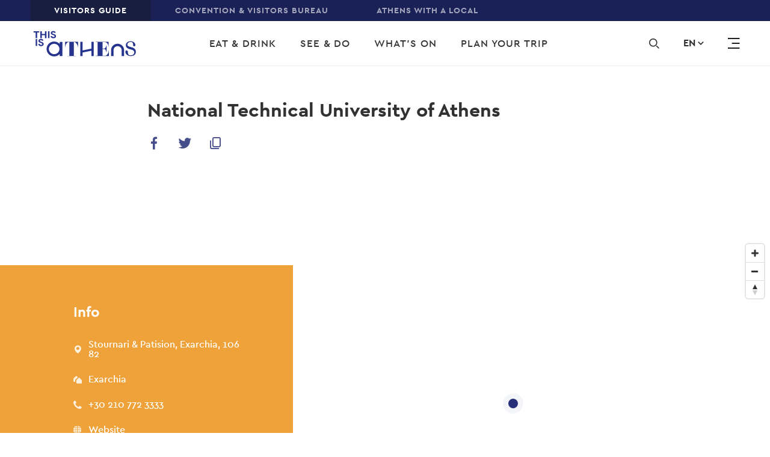

--- FILE ---
content_type: text/html; charset=UTF-8
request_url: https://www.thisisathens.org/neighbourhoods/national-technical-university-athens
body_size: 25644
content:
<!DOCTYPE html>
<html lang="en" dir="ltr" prefix="content: http://purl.org/rss/1.0/modules/content/  dc: http://purl.org/dc/terms/  foaf: http://xmlns.com/foaf/0.1/  og: http://ogp.me/ns#  rdfs: http://www.w3.org/2000/01/rdf-schema#  schema: http://schema.org/  sioc: http://rdfs.org/sioc/ns#  sioct: http://rdfs.org/sioc/types#  skos: http://www.w3.org/2004/02/skos/core#  xsd: http://www.w3.org/2001/XMLSchema# ">
<head>
  <meta charset="UTF-8">
  <meta http-equiv="X-UA-Compatible" content="IE=edge" />
  <meta name="viewport" content="width=device-width, initial-scale=1, user-scalable=yes, minimum-scale=1">
  <meta charset="utf-8" />
<meta property="og:site_name" content="This is Athens" />
<link rel="canonical" href="https://www.thisisathens.org/neighbourhoods/national-technical-university-athens" />
<meta name="description" content="All about National Technical University of Athens in Exarchia, Athens; photos, info and articles by the Official Athens Guide." />
<meta property="og:title" content="National Technical University of Athens" />
<meta name="Generator" content="Drupal 8 (https://www.drupal.org)" />
<meta name="MobileOptimized" content="width" />
<meta name="HandheldFriendly" content="true" />
<meta name="viewport" content="width=device-width, initial-scale=1.0" />
<link rel="alternate" hreflang="en" href="https://www.thisisathens.org/neighbourhoods/national-technical-university-athens" />
<link rel="alternate" hreflang="fr" href="https://www.thisisathens.org/fr/neighbourhoods/national-technical-university-athens" />
<link rel="alternate" hreflang="de" href="https://www.thisisathens.org/de/stadtviertel/nationale-technischel-universitaet-athen" />
<link rel="shortcut icon" href="/themes/custom/tia/favicon.ico" type="image/vnd.microsoft.icon" />
<script src="/sites/default/files/google_tag/primary/google_tag.script.js?slvdxc" defer></script>

    <title>National Technical University of Athens | Official Athens Guide</title>

    <!-- Favicon -->
    <link rel="apple-touch-icon" sizes="180x180" href="/themes/custom/tia/favicon/apple-touch-icon.png" />
    <link rel="icon" type="image/png" sizes="32x32" href="/themes/custom/tia/favicon/favicon-32x32.png" />
    <link rel="icon" type="image/png" sizes="16x16" href="/themes/custom/tia/favicon/favicon-16x16.png" />
    <link rel="manifest" href="/themes/custom/tia/favicon/site.webmanifest" />
    <link rel="mask-icon" href="/themes/custom/tia/favicon/safari-pinned-tab.svg" color="#5bbad5" />
    <meta name="msapplication-TileColor" content="#ffffff" />
    <meta name="theme-color" content="#ffffff" />
    <link rel="stylesheet" media="all" href="/sites/default/files/css/css_L90QTv95BlUfnPSGZHM01RRO88KxqQLr275YoDPSq8M.css" />
<link rel="stylesheet" media="all" href="/sites/default/files/css/css_Md4X6a3NwQFtdSekLdW7SiWAzrTjY-LjpgDMgp7GGZ4.css" />
<link rel="stylesheet" media="all" href="https://api.mapbox.com/mapbox-gl-js/v0.52.0/mapbox-gl.css" />
<link rel="stylesheet" media="all" href="/sites/default/files/css/css_rMlH7HZqpfQIBxYr_B2KkF3DOeH175lvEH49gjxCBXo.css" />

    
<!--[if lte IE 8]>
<script src="/sites/default/files/js/js_VtafjXmRvoUgAzqzYTA3Wrjkx9wcWhjP0G4ZnnqRamA.js"></script>
<![endif]-->

  </head>

  <body class="path-place language-en">
        <a href="#main-content" class="visually-hidden focusable skip-link">
      Skip to main content
    </a>

    <noscript aria-hidden="true"><iframe src="https://www.googletagmanager.com/ns.html?id=GTM-N6WWZZT" height="0" width="0" style="display:none;visibility:hidden"></iframe></noscript>
      <div class="dialog-off-canvas-main-canvas" data-off-canvas-main-canvas>
    <header class="o-header container-fluid pl-0 pr-0 max-width-9999 d-none d-xl-block">
      <div class="m-top-bar row bg-dark-slate-blue-three">
      <div class="col-12">
          <nav role="navigation" aria-labelledby="block-top-menu" id="block-top" class="block block-menu navigation menu--top">
            
  <h2 class="visually-hidden" id="block-top-menu">Top</h2>
  

        
              <ul class="m-menu-navigation white letter-1 p xs all d-flex align-items-center pl-xxl-60 pl-xl-50 pl-lg-40 pl-md-30 pl-0">
              
                                <li class="m-menu-navigation__element">
        <a href="/" class="menu-item is-active" data-drupal-link-system-path="&lt;front&gt;">Visitors Guide</a>
              </li>
          
                  <li class="m-menu-navigation__element">
        <a href="/acvb" class="menu-item">Convention &amp; Visitors Bureau</a>
              </li>
          
                  <li class="m-menu-navigation__element">
        <a href="/withalocal" class="menu-item">Athens with a local</a>
              </li>
        </ul>
  


  </nav>


      </div>
    </div>
  
  <div class="o-header__container row bg-white align-items-center transition-03">
      <div class="o-header__brand col-3">
  <div class="relative ml-xxl-100 ml-xl-55 ml-lg-80 ml-md-70 ml-15">
          <a href="/" title="This is Athens" rel="home" class="logo d-inline-block transition-03 logo-small-new">
        <svg version="1.1" id="Layer_1" xmlns="http://www.w3.org/2000/svg" xmlns:xlink="http://www.w3.org/1999/xlink" x="0px" y="0px" viewBox="0 0 194.375 49.75" style="enable-background:new 0 0 194.375 49.75;" xml:space="preserve">
    <path class="logo-svg" d="M167.433,28.115c-1.131-1.101-2.428-1.959-3.89-2.571c-1.513-0.625-3.096-0.938-4.75-0.938
        s-3.237,0.313-4.749,0.938c-1.463,0.613-2.76,1.47-3.892,2.571c-1.118,1.115-1.99,2.39-2.613,3.829
        c-0.636,1.489-0.953,3.048-0.953,4.674V47.88h4.577V36.617c0-1.014,0.197-1.99,0.592-2.928c0.393-0.888,0.941-1.683,1.64-2.383
        c0.699-0.689,1.507-1.227,2.423-1.615c0.953-0.388,1.945-0.582,2.975-0.582s2.022,0.195,2.975,0.582
        c0.903,0.388,1.71,0.926,2.423,1.615c0.699,0.7,1.246,1.495,1.64,2.383c0.394,0.938,0.592,1.914,0.592,2.928v11.262h4.578V36.617
        c0-1.626-0.318-3.185-0.954-4.674C169.423,30.505,168.552,29.229,167.433,28.115"/>
    <path class="logo-svg" d="M184.938,31.152c-2.813-0.846-7.773-1.384-7.773-5.074c0-2.396,2.615-4.825,5.9-4.991
        c3.64,0.045,4.897,1.596,4.897,5.827c0,0.797,0.281,2.459,2.041,2.459c1.549,0,2.254-1.004,2.217-2.354
        c-0.208-4.393-4.288-7.151-9.155-7.202v-0.002c0,0-0.171,0.001-0.19,0.001v0.004c-5.543,0.182-8.64,3.706-8.64,7.375
        c0,3.343,2.188,6.38,7.696,7.726c3.28,0.808,8.203,1.653,8.203,5.766c0,2.883-2.5,5.766-6.445,5.766
        c-4.18,0-5.586-1.807-5.586-6.573c0-0.884-0.313-2.73-2.266-2.73c-1.718,0-2.5,1.115-2.461,2.614
        c0.234,4.921,4.844,7.996,10.313,7.996c6.211,0,9.453-3.69,9.453-7.804C193.141,35.765,190.915,32.728,184.938,31.152"/>
    <path class="logo-svg" d="M60.098,30.927h0.39c0-1.153,0.15-2.243,0.449-3.268s0.866-2.152,1.699-3.383
        c0.442-0.667,0.911-1.192,1.405-1.577c0.495-0.384,0.978-0.679,1.446-0.884c0.469-0.204,0.924-0.339,1.367-0.403
        c0.443-0.064,0.846-0.096,1.21-0.096v26.12h-3.995v0.442h0.09H80.54h0.027V47.57H80.54v-0.135h-3.88v-26.12
        c0.365,0,0.742,0.032,1.133,0.096c0.391,0.064,0.794,0.205,1.212,0.423c0.416,0.218,0.845,0.526,1.289,0.923
        c0.443,0.398,0.899,0.929,1.367,1.595c0.833,1.23,1.458,2.358,1.876,3.382c0.416,1.026,0.625,2.115,0.625,3.268h0.352V20.971
        H60.098V30.927z"/>
    <path class="logo-svg" d="M141.869,37.393v0.166c0,0.452-0.007,0.925-0.02,1.407c-0.013,0.472-0.082,0.974-0.209,1.493
        c-0.126,0.521-0.332,1.089-0.609,1.687c-0.28,0.599-0.678,1.258-1.189,1.96c-0.559,0.8-1.073,1.421-1.528,1.844
        c-0.447,0.415-0.912,0.719-1.382,0.901c-0.283,0.11-0.592,0.196-0.92,0.256h-5.558V34.354h2.662
        c0.438,0.05,0.839,0.129,1.191,0.235c0.632,0.192,1.202,0.645,1.696,1.348c0.454,0.647,0.807,1.289,1.048,1.911
        c0.236,0.615,0.357,1.289,0.357,2.002v0.167h0.65v-12.09h-0.65v0.167c0,0.738-0.127,1.424-0.376,2.037
        c-0.253,0.623-0.6,1.255-1.03,1.876c-0.274,0.393-0.55,0.702-0.821,0.92c-0.267,0.215-0.569,0.379-0.896,0.486
        c-0.234,0.078-0.484,0.134-0.742,0.169h-3.088V21.601h5.15c0.376,0.057,0.728,0.137,1.047,0.239
        c0.535,0.172,1.045,0.445,1.518,0.812c0.476,0.371,0.948,0.885,1.401,1.529c0.408,0.58,0.73,1.105,0.957,1.562
        c0.226,0.459,0.399,0.905,0.512,1.325c0.112,0.419,0.182,0.857,0.207,1.302c0.026,0.459,0.039,0.969,0.039,1.518v0.167h0.688
        v-9.227h-24.232v0.773h3.452v25.506h-3.452v0.772h24.814V37.393H141.869z"/>
    <polygon class="logo-svg" points="109.701,33.783 92.953,37.143 92.953,20.836 88.648,20.836 88.648,47.868 92.953,47.868
        92.953,41.062 109.701,37.701 109.701,47.868 114.005,47.868 114.005,20.836 109.701,20.836 	"/>
    <polygon  class="logo-svg" points="4.801,14.014 4.801,3.359 0.75,3.359 0.75,1.04 11.587,1.04 11.587,3.359 7.535,3.359
        7.535,14.014 	"/>
    <polygon  class="logo-svg" points="13.531,1.04 16.266,1.04 16.266,6.222 22.363,6.222 22.363,1.04 25.097,1.04
        25.097,14.014 22.363,14.014 22.363,8.542 16.266,8.542 16.266,14.014 13.531,14.014 	"/>
    <polygon  class="logo-svg" points="28.014,14.014 30.748,14.014 30.748,1.04 28.014,1.04 	"/>
    <path  class="logo-svg" d="M38.101,14.304c-0.621,0-1.215-0.079-1.782-0.236s-1.087-0.392-1.56-0.707
        c-0.473-0.314-0.885-0.697-1.236-1.15s-0.628-0.981-0.83-1.585l2.572-0.906c0.189,0.652,0.52,1.193,0.992,1.622
        s1.094,0.643,1.863,0.643c0.284,0,0.557-0.033,0.821-0.099c0.263-0.066,0.499-0.163,0.709-0.29c0.209-0.127,0.374-0.287,0.496-0.48
        c0.122-0.193,0.182-0.417,0.182-0.67c0-0.242-0.048-0.459-0.142-0.652c-0.095-0.193-0.253-0.375-0.476-0.544
        c-0.223-0.169-0.513-0.332-0.871-0.489c-0.358-0.157-0.8-0.32-1.327-0.49l-0.891-0.29c-0.392-0.121-0.787-0.284-1.185-0.489
        c-0.398-0.206-0.759-0.453-1.083-0.743s-0.591-0.631-0.8-1.023c-0.209-0.393-0.314-0.837-0.314-1.332
        c0-0.507,0.112-0.981,0.334-1.423c0.223-0.441,0.54-0.827,0.952-1.16c0.412-0.332,0.904-0.592,1.478-0.779
        c0.575-0.188,1.213-0.282,1.915-0.282c0.729,0,1.361,0.088,1.894,0.263c0.534,0.175,0.986,0.399,1.357,0.671
        s0.672,0.571,0.901,0.897s0.398,0.635,0.507,0.925l-2.411,0.906c-0.135-0.363-0.381-0.688-0.739-0.979
        c-0.358-0.29-0.848-0.434-1.468-0.434c-0.594,0-1.087,0.124-1.478,0.371c-0.392,0.248-0.588,0.571-0.588,0.97
        c0,0.387,0.189,0.715,0.567,0.988c0.378,0.272,0.979,0.534,1.803,0.788l0.912,0.272c0.581,0.181,1.11,0.389,1.59,0.625
        C41.243,7.246,41.656,7.527,42,7.854c0.344,0.326,0.608,0.697,0.79,1.114s0.273,0.897,0.273,1.441c0,0.676-0.152,1.259-0.456,1.749
        c-0.304,0.489-0.692,0.891-1.164,1.205c-0.473,0.314-1.006,0.55-1.601,0.707C39.248,14.225,38.668,14.304,38.101,14.304"/>
    <polygon  class="logo-svg" points="4.827,28.781 7.562,28.781 7.562,15.807 4.827,15.807 	"/>
    <path  class="logo-svg" d="M14.914,29.071c-0.621,0-1.215-0.079-1.782-0.236c-0.567-0.157-1.087-0.392-1.56-0.707
        c-0.473-0.314-0.885-0.697-1.236-1.15s-0.628-0.981-0.83-1.585l2.572-0.906c0.189,0.652,0.52,1.193,0.992,1.622
        c0.473,0.429,1.094,0.643,1.863,0.643c0.284,0,0.557-0.033,0.821-0.099c0.263-0.066,0.499-0.163,0.709-0.29
        c0.209-0.127,0.374-0.287,0.496-0.48c0.122-0.193,0.182-0.417,0.182-0.67c0-0.242-0.048-0.459-0.142-0.652
        c-0.095-0.193-0.253-0.375-0.476-0.544s-0.513-0.332-0.871-0.489s-0.8-0.32-1.327-0.49l-0.891-0.29
        c-0.392-0.121-0.787-0.284-1.185-0.489c-0.398-0.206-0.759-0.453-1.083-0.743s-0.591-0.631-0.8-1.023
        c-0.209-0.393-0.314-0.837-0.314-1.332c0-0.507,0.112-0.981,0.334-1.423c0.223-0.441,0.54-0.827,0.952-1.16
        c0.412-0.332,0.904-0.592,1.478-0.779c0.574-0.187,1.212-0.281,1.914-0.281c0.729,0,1.361,0.088,1.894,0.263
        c0.534,0.175,0.986,0.399,1.357,0.671c0.371,0.272,0.672,0.571,0.901,0.897c0.229,0.326,0.398,0.635,0.507,0.925l-2.411,0.906
        c-0.135-0.363-0.381-0.688-0.739-0.979c-0.358-0.29-0.848-0.434-1.468-0.434c-0.594,0-1.087,0.124-1.478,0.371
        c-0.392,0.248-0.588,0.571-0.588,0.97c0,0.387,0.189,0.715,0.567,0.988c0.378,0.272,0.979,0.534,1.803,0.788l0.912,0.272
        c0.581,0.181,1.11,0.389,1.59,0.625c0.479,0.236,0.892,0.517,1.236,0.843s0.608,0.697,0.79,1.114
        c0.182,0.417,0.273,0.897,0.273,1.441c0,0.676-0.152,1.259-0.456,1.749c-0.304,0.489-0.692,0.891-1.164,1.205
        c-0.473,0.314-1.006,0.55-1.601,0.707C16.062,28.992,15.482,29.071,14.914,29.071"/>
    <path  class="logo-svg" d="M39.551,44.203c-5.488,0-9.937-4.378-9.937-9.778s4.449-9.778,9.937-9.778
        s9.937,4.378,9.937,9.778S45.038,44.203,39.551,44.203L39.551,44.203z M49.868,21.07v3.752c-2.589-2.693-6.253-4.376-10.317-4.376
        c-7.846,0-14.206,6.258-14.206,13.979s6.36,13.979,14.206,13.979c4.065,0,7.728-1.682,10.317-4.375v3.795h5.084V21.07H49.868z"/>
</svg>

      </a>

      <a href="/" title="This is Athens" rel="home" class="logo d-inline-block absolute transition-03 logo-big-new">
        <svg width="270px" height="110px" viewBox="0 0 264 110" version="1.1" xmlns="http://www.w3.org/2000/svg" xmlns:xlink="http://www.w3.org/1999/xlink">
    <defs>
        <polygon id="path-1" points="0 109.075064 263.424371 109.075064 263.424371 0 0 0"></polygon>
    </defs>
    <g id="Visitor" stroke="none" stroke-width="1" fill="none" fill-rule="evenodd">
        <g id="Homepage-V3" transform="translate(-100.000000, -255.000000)">
            <g id="HEADER" transform="translate(0.000000, 187.000000)">
                <g id="NAV-2" transform="translate(0.000000, 68.000000)">
                    <g id="Group-4" transform="translate(100.000000, 0.000000)">
                        <g id="LOGO-/-white-Copy" transform="translate(0.000000, 0.000000)">
                            <g id="Group-42" transform="translate(0.000000, 0.746667)">
                                <path d="M227.501006,37.8883862 C225.955722,36.364509 224.185423,35.1767186 222.191811,34.3292693 C220.124898,33.4622504 217.965934,33.0291664 215.709803,33.0291664 C213.451967,33.0291664 211.290446,33.4622504 209.22609,34.3292693 C207.229922,35.1767186 205.459622,36.364509 203.914338,37.8883862 C202.386954,39.4309822 201.198799,41.1982033 200.349021,43.1909003 C199.480492,45.2516656 199.045801,47.4111298 199.045801,49.6616352 L199.045801,65.2552129 L205.294269,65.2552129 L205.294269,49.6616352 C205.294269,48.25943 205.561902,46.9057233 206.10143,45.607322 C206.639254,44.3778399 207.385047,43.2776873 208.341367,42.3068644 C209.294277,41.3539093 210.396346,40.6094132 211.646722,40.0716743 C212.94909,39.5347862 214.301746,39.2667676 215.709803,39.2667676 C217.111894,39.2667676 218.467959,39.5347862 219.768622,40.0716743 C221.000247,40.6094132 222.10402,41.3539093 223.076535,42.3068644 C224.030298,43.2776873 224.776091,44.3778399 225.315619,45.607322 C225.851738,46.9057233 226.12278,48.25943 226.12278,49.6616352 L226.12278,65.2552129 L232.371248,65.2552129 L232.371248,49.6616352 C232.371248,47.4111298 231.936557,45.2516656 231.06888,43.1909003 C230.217398,41.1982033 229.027538,39.4309822 227.501006,37.8883862" id="Fill-1" fill="#FFFFFE"></path>
                                <path d="M251.392213,42.0944915 C247.553296,40.9245691 240.784051,40.1800729 240.784051,35.0698515 C240.784051,31.751526 244.351073,28.3881052 248.83606,28.1583749 C253.803468,28.221338 255.520071,30.3680394 255.520071,36.2278621 C255.520071,37.331418 255.903622,39.6312729 258.30465,39.6312729 C260.419293,39.6312729 261.380727,38.2401287 261.330439,36.3716562 C261.046612,30.289761 255.479159,26.4694323 248.83606,26.3988115 L248.83606,26.3971098 L248.576098,26.3971098 L248.576098,26.4030658 C241.012477,26.6549182 236.782338,31.5345585 236.782338,36.6150001 C236.782338,41.242788 239.76892,45.4485529 247.286515,47.3110695 C251.766388,48.4299408 258.484492,49.5981616 258.484492,55.2954714 C258.484492,59.2859706 255.070891,63.2790224 249.687543,63.2790224 C243.982864,63.2790224 242.062553,60.7766646 242.062553,54.1766001 C242.062553,52.952223 241.635533,50.398814 238.970282,50.398814 C236.624656,50.398814 235.558385,51.94141 235.611229,54.0174906 C235.930855,60.8311191 242.22194,65.0879353 249.687543,65.0879353 C258.164867,65.0879353 262.59019,59.9794156 262.59019,54.2821058 C262.59019,48.4818429 259.549059,44.2777796 251.392213,42.0944915" id="Fill-3" fill="#FFFFFE"></path>
                                <path d="M81.0025976,41.7833347 L81.53275,41.7833347 C81.53275,40.187135 81.7381628,38.679424 82.1464312,37.2593508 C82.5546997,35.8401285 83.3286199,34.2788138 84.4673395,32.5754066 C85.0707927,31.6530823 85.7083393,30.9256032 86.384241,30.3921186 C87.060995,29.8603356 87.71985,29.4527772 88.358249,29.1677415 C88.9983526,28.8844076 89.6188525,28.6989217 90.2240104,28.610433 C90.8291682,28.5210935 91.380629,28.4768491 91.8749833,28.4768491 L91.8749833,64.6423437 L86.4225961,64.6423437 L86.4225961,65.2549576 L86.5461847,65.2549576 L108.900376,65.2549576 L108.939583,65.2549576 L108.939583,64.8303821 L108.900376,64.8303821 L108.900376,64.6423437 L103.607375,64.6423437 L103.607375,28.4768491 C104.104286,28.4768491 104.620801,28.5210935 105.152658,28.610433 C105.687073,28.6989217 106.235976,28.8937669 106.807041,29.1958197 C107.372991,29.4978724 107.959398,29.9232987 108.567113,30.4738004 C109.169714,31.0234513 109.79277,31.7602897 110.431169,32.6826141 C111.569889,34.3851704 112.421372,35.9456342 112.991584,37.3648566 C113.559239,38.7849297 113.843919,40.2926407 113.843919,41.8905421 L114.323783,41.8905421 L114.323783,27.9969682 L81.0025976,27.9969682 L81.0025976,41.7833347 Z" id="Fill-5" fill="#FFFFFE"></path>
                                <path d="M192.60854,50.7354964 L192.60854,50.9652267 C192.60854,51.5914543 192.599165,52.2466109 192.58297,52.9153811 C192.565924,53.5671343 192.46961,54.2631318 192.299143,54.9821023 C192.126971,55.7044763 191.845701,56.4898133 191.465559,57.317693 C191.083713,58.1472744 190.539923,59.0585377 189.844418,60.0302115 C189.079873,61.1397234 188.378402,61.9990847 187.759606,62.5844713 C187.149334,63.1587969 186.514345,63.5808198 185.874241,63.8326722 C185.487281,63.9832732 185.065375,64.1032434 184.616195,64.186627 L177.030413,64.186627 L177.030413,46.5280298 L180.66477,46.5280298 C181.261404,46.596098 181.809455,46.705858 182.290172,46.8539064 C183.152735,47.1193724 183.930065,47.7464509 184.605114,48.7206772 C185.223057,49.6149234 185.705479,50.5057662 186.033628,51.3651274 C186.356663,52.2176819 186.521164,53.1502164 186.521164,54.1380564 L186.521164,54.3694884 L187.408444,54.3694884 L187.408444,37.6289612 L186.521164,37.6289612 L186.521164,37.861244 C186.521164,38.8831181 186.348992,39.8318189 186.009763,40.6818208 C185.662862,41.5445854 185.189816,42.4184112 184.60341,43.2777724 C184.226678,43.8223181 183.852503,44.2502971 183.480884,44.5514989 C183.116937,44.8501482 182.70526,45.076475 182.258636,45.2245234 C181.93901,45.3317309 181.598076,45.411711 181.24521,45.4593588 L177.030413,45.4593588 L177.030413,28.8694326 L184.060472,28.8694326 C184.573578,28.947711 185.054295,29.0600236 185.489838,29.2012651 C186.219437,29.4378022 186.916647,29.8181333 187.562717,30.3252416 C188.212196,30.8383057 188.855709,31.5513203 189.475357,32.4438648 C190.031932,33.2436664 190.470884,33.973698 190.779429,34.6050307 C191.087122,35.2423194 191.322367,35.8591876 191.479196,36.44032 C191.632617,37.0197507 191.729783,37.6272595 191.763024,38.2441278 C191.79797,38.8797147 191.815869,39.5850716 191.815869,40.3440322 L191.815869,40.576315 L192.755142,40.576315 L192.755142,27.7990598 L159.680281,27.7990598 L159.680281,28.8694326 L164.392841,28.8694326 L164.392841,64.186627 L159.680281,64.186627 L159.680281,65.255298 L193.549518,65.255298 L193.549518,50.7354964 L192.60854,50.7354964 Z" id="Fill-7" fill="#FFFFFE"></path>
                                <polygon id="Fill-9" fill="#FFFFFE" points="148.703314 45.7371622 125.843688 50.3913265 125.843688 27.8122481 119.968543 27.8122481 119.968543 65.2404081 125.843688 65.2404081 125.843688 55.8180651 148.703314 51.1639008 148.703314 65.2404081 154.577607 65.2404081 154.577607 27.8122481 148.703314 27.8122481"></polygon>
                                <polygon id="Fill-11" fill="#FFFFFE" points="5.52935307 18.3653155 5.52935307 3.61238028 0.00025570051 3.61238028 0.00025570051 0.40126214 14.7916779 0.40126214 14.7916779 3.61238028 9.26172819 3.61238028 9.26172819 18.3653155"></polygon>
                                <polygon id="Fill-13" fill="#FFFFFE" points="17.4453378 0.401006884 21.1777129 0.401006884 21.1777129 7.57709867 29.4999122 7.57709867 29.4999122 0.401006884 33.231435 0.401006884 33.231435 18.3650602 29.4999122 18.3650602 29.4999122 10.7882168 21.1777129 10.7882168 21.1777129 18.3650602 17.4453378 18.3650602"></polygon>
                                <mask id="mask-2" fill="white">
                                    <use xlink:href="#path-1"></use>
                                </mask>
                                <g id="Clip-16"></g>
                                <polygon id="Fill-15" fill="#FFFFFE" mask="url(#mask-2)" points="37.2120953 18.364805 40.9444704 18.364805 40.9444704 0.400751628 37.2120953 0.400751628"></polygon>
                                <path d="M50.9794369,18.7670881 C50.1322159,18.7670881 49.3216453,18.658179 48.5468728,18.4403607 C47.7729525,18.2233932 47.0629575,17.8975167 46.4177398,17.4627309 C45.7733746,17.0270943 45.2108334,16.4953114 44.7318211,15.8690838 C44.2519565,15.2420053 43.8743721,14.510272 43.5982155,13.6730329 L47.1089836,12.418876 C47.3672411,13.3224816 47.8181263,14.071232 48.4641963,14.6651272 C49.1085615,15.2581715 49.9566349,15.5551191 51.007564,15.5551191 C51.3936718,15.5551191 51.7686992,15.5091731 52.1275322,15.4164301 C52.4863653,15.3253889 52.8094003,15.1909542 53.0940802,15.0156785 C53.3796124,14.8404029 53.6054812,14.6183303 53.7708342,14.3511625 C53.9378919,14.0839948 54.0205683,13.7742844 54.0205683,13.4220314 C54.0205683,13.0884971 53.9557909,12.7872953 53.8279406,12.5192767 C53.6983857,12.2521089 53.4818926,12.0011073 53.1784613,11.766272 C52.8741777,11.5322875 52.4769896,11.3059607 51.989454,11.0889932 C51.5002137,10.8720258 50.8967604,10.645699 50.1790943,10.4117145 L48.9619599,10.010112 C48.4275458,9.84334487 47.8880178,9.6178689 47.344228,9.33368409 C46.7995859,9.04864843 46.3077886,8.70575479 45.8654267,8.30415231 C45.4230649,7.90254983 45.0591178,7.43032657 44.7735856,6.88663169 C44.487201,6.34293681 44.344861,5.72862115 44.344861,5.04283386 C44.344861,4.34002952 44.497429,3.68402208 44.8008603,3.07396068 C45.1042915,2.46219758 45.5372777,1.92786208 46.0998189,1.46755076 C46.6615077,1.00723944 47.3357047,0.648179597 48.1181482,0.388669519 C48.9014441,0.130010295 49.7725305,-0.000170170543 50.7314074,-0.000170170543 C51.7269348,-0.000170170543 52.5877932,0.121501767 53.3165396,0.363143938 C54.0435814,0.605636961 54.6615243,0.916198202 55.1678113,1.29142425 C55.675803,1.66750115 56.0849238,2.08186642 56.3977308,2.53366921 C56.7113901,2.985472 56.9423728,3.41174921 57.0898268,3.81335169 L53.7998136,5.06835944 C53.6148569,4.56635634 53.2781845,4.11455355 52.7906489,3.71380192 C52.3031133,3.31134859 51.6340303,3.11054735 50.7859569,3.11054735 C49.9753863,3.11054735 49.3028939,3.2824196 48.7684799,3.62531324 C48.2323611,3.96820688 47.9664326,4.41490456 47.9664326,4.96710797 C47.9664326,5.50314518 48.2246901,5.95920223 48.7403528,6.33527913 C49.2568678,6.71050518 50.0759618,7.07467014 51.2010441,7.42692316 L52.4454532,7.80214921 C53.2372725,8.05315076 53.9609049,8.34244068 54.6154982,8.66831727 C55.2692392,8.99419386 55.8317803,9.38303355 56.3014169,9.83483634 C56.7710535,10.2857883 57.1315912,10.8005542 57.3804731,11.3774323 C57.6285026,11.9551613 57.7529435,12.6196773 57.7529435,13.3726819 C57.7529435,14.3094708 57.5458261,15.1160791 57.1315912,15.7933579 C56.7165041,16.4706367 56.1863517,17.0270943 55.5419864,17.4627309 C54.8967688,17.8975167 54.16717,18.2233932 53.3565994,18.4403607 C52.5460287,18.658179 51.7542095,18.7670881 50.9794369,18.7670881" id="Fill-17" fill="#FFFFFE" mask="url(#mask-2)"></path>
                                <polygon id="Fill-18" fill="#FFFFFE" mask="url(#mask-2)" points="5.56404311 38.8107957 9.29727056 38.8107957 9.29727056 20.8467423 5.56404311 20.8467423"></polygon>
                                <path d="M19.33147,39.2129087 C18.484249,39.2129087 17.6736784,39.1031487 16.8989058,38.8861812 C16.1249856,38.6692138 15.4158428,38.3433372 14.7697729,37.9077006 C14.1262599,37.4729149 13.5628665,36.9411319 13.0838542,36.3149043 C12.6039896,35.6878259 12.2264051,34.9560925 11.9502486,34.1188535 L15.4610166,32.8646966 C15.7192741,33.7674513 16.1701593,34.5170525 16.8162293,35.1109477 C17.4614469,35.7039921 18.3095203,36.0009397 19.3595971,36.0009397 C19.7457048,36.0009397 20.1207322,35.9549936 20.4795653,35.8622507 C20.8383983,35.7703586 21.160581,35.6367747 21.4469656,35.461499 C21.7316455,35.2853725 21.9583666,35.0641508 22.1237196,34.7961322 C22.2899249,34.5289645 22.3734537,34.2201049 22.3734537,33.8678519 C22.3734537,33.5334668 22.3078239,33.2331158 22.1799737,32.9650972 C22.0504188,32.6979294 21.8339257,32.4469279 21.5304944,32.2120925 C21.2262108,31.978108 20.8290227,31.7517812 20.341487,31.5339629 C19.8522467,31.3178463 19.2496458,31.0915195 18.5311274,30.857535 L17.313993,30.4559325 C16.7795789,30.2891654 16.2400508,30.0628386 15.6962611,29.7786538 C15.1524713,29.494469 14.6598217,29.1507245 14.2174598,28.7499728 C13.7742456,28.3483704 13.4111508,27.8761471 13.1256186,27.3324522 C12.8400864,26.7887573 12.6968941,26.1744417 12.6968941,25.4886544 C12.6968941,24.78585 12.8494621,24.1289918 13.1537457,23.5189304 C13.4571769,22.9080181 13.8893108,22.3736826 14.4518519,21.9133713 C15.014393,21.45306 15.6877377,21.0940001 16.4701813,20.83449 C17.2534772,20.5758308 18.1245636,20.4456504 19.0834405,20.4456504 C20.0789678,20.4456504 20.9398262,20.5673223 21.6685727,20.8089645 C22.3964668,21.0514575 23.0135573,21.3620187 23.5198444,21.7372448 C24.027836,22.1133217 24.4369569,22.5276869 24.7506161,22.9794897 C25.0634231,23.4312925 25.2944059,23.8575697 25.4418599,24.2591722 L22.1518466,25.5133291 C21.9668899,25.011326 21.6302176,24.5603741 21.1426819,24.1596224 C20.6551463,23.7571691 19.9860633,23.5563679 19.1379899,23.5563679 C18.3274193,23.5563679 17.654927,23.7282401 17.1205129,24.0711338 C16.5852465,24.4131766 16.3184656,24.8607251 16.3184656,25.4129285 C16.3184656,25.9489657 16.5767232,26.4041719 17.0923859,26.7802488 C17.6089009,27.1563257 18.4279949,27.5204907 19.5539294,27.8718928 L20.7983386,28.2479697 C21.5893055,28.4989713 22.3129379,28.7882612 22.9675313,29.1141378 C23.6212722,29.4400144 24.1838133,29.8288541 24.65345,30.2806569 C25.1239389,30.7316088 25.4844766,31.2463747 25.7325061,31.8232528 C25.9805356,32.400131 26.1049765,33.0646469 26.1049765,33.8185024 C26.1049765,34.7552913 25.8987114,35.5610488 25.4844766,36.2391784 C25.0676848,36.9164572 24.5383847,37.4729149 23.8948718,37.9077006 C23.2488018,38.3433372 22.5200554,38.6692138 21.7094847,38.8861812 C20.8989141,39.1031487 20.1062425,39.2129087 19.33147,39.2129087" id="Fill-19" fill="#FFFFFE" mask="url(#mask-2)"></path>
                                <path d="M52.9571099,60.1659225 C45.4659373,60.1659225 39.3939025,54.1044478 39.3939025,46.6263033 C39.3939025,39.1498605 45.4659373,33.0883857 52.9571099,33.0883857 C60.4465779,33.0883857 66.5186127,39.1498605 66.5186127,46.6263033 C66.5186127,54.1044478 60.4465779,60.1659225 52.9571099,60.1659225 L52.9571099,60.1659225 Z M67.038537,28.1355721 L67.038537,33.3308788 C63.5039036,29.603293 58.505811,27.2711057 52.9571099,27.2711057 C42.2492249,27.2711057 33.5664879,35.9361898 33.5664879,46.6263033 C33.5664879,57.3155659 42.2492249,65.9806499 52.9571099,65.9806499 C58.505811,65.9806499 63.5039036,63.651866 67.038537,59.9234295 L67.038537,65.1791467 L73.9765442,65.1791467 L73.9765442,28.1355721 L67.038537,28.1355721 Z" id="Fill-20" fill="#FFFFFE" mask="url(#mask-2)"></path>
                                <path d="M188.88878,90.5797378 C189.504166,90.5797378 190.080344,90.4682761 190.616463,90.2479052 C191.150877,90.0266835 191.619661,89.7195257 192.020259,89.32473 C192.420004,88.9324869 192.734515,88.4560094 192.962941,87.8969992 C193.18881,87.3371381 193.304728,86.7177173 193.304728,86.0421403 C193.304728,85.3665632 193.18881,84.7479933 192.962941,84.1889831 C192.734515,83.6308237 192.420004,83.1534953 192.020259,82.7612522 C191.619661,82.3681583 191.150877,82.0584479 190.616463,81.838077 C190.080344,81.6177062 189.504166,81.5062445 188.88878,81.5062445 C188.273394,81.5062445 187.69892,81.6177062 187.162801,81.838077 C186.626683,82.0584479 186.157898,82.3681583 185.758153,82.7612522 C185.358408,83.1534953 185.043896,83.6308237 184.816323,84.1889831 C184.587897,84.7479933 184.474537,85.3665632 184.474537,86.0421403 C184.474537,86.7177173 184.587897,87.3371381 184.816323,87.8969992 C185.043896,88.4560094 185.358408,88.9324869 185.758153,89.32473 C186.157898,89.7195257 186.626683,90.0266835 187.162801,90.2479052 C187.69892,90.4682761 188.273394,90.5797378 188.88878,90.5797378 M188.88878,92.9400032 C187.903481,92.9400032 186.988925,92.7604733 186.145966,92.4056677 C185.303006,92.0500113 184.572555,91.5590693 183.957169,90.9387976 C183.339226,90.3176752 182.857657,89.5867927 182.507347,88.7444485 C182.155333,87.9029552 181.980604,87.002753 181.980604,86.0421403 C181.980604,85.0840801 182.155333,84.1821762 182.507347,83.3415338 C182.857657,82.5000404 183.339226,81.769158 183.957169,81.1463338 C184.572555,80.526913 185.303006,80.0376727 186.145966,79.6820162 C186.988925,79.325509 187.903481,79.145979 188.88878,79.145979 C189.874079,79.145979 190.788635,79.325509 191.632446,79.6820162 C192.475406,80.0376727 193.2033,80.526913 193.82039,81.1463338 C194.436629,81.769158 194.920755,82.5000404 195.270212,83.3415338 C195.621374,84.1821762 195.796103,85.0840801 195.796103,86.0421403 C195.796103,87.002753 195.621374,87.9029552 195.270212,88.7444485 C194.920755,89.5867927 194.436629,90.3176752 193.82039,90.9387976 C193.2033,91.5590693 192.475406,92.0500113 191.632446,92.4056677 C190.788635,92.7604733 189.874079,92.9400032 188.88878,92.9400032" id="Fill-21" fill="#FFFFFE" mask="url(#mask-2)"></path>
                                <polygon id="Fill-22" fill="#FFFFFE" mask="url(#mask-2)" points="197.81162 79.442246 206.197744 79.442246 206.197744 81.8016605 200.305552 81.8016605 200.305552 85.0102261 205.607928 85.0102261 205.607928 87.3704915 200.305552 87.3704915 200.305552 92.6440767 197.81162 92.6440767"></polygon>
                                <polygon id="Fill-23" fill="#FFFFFE" mask="url(#mask-2)" points="208.118737 79.442246 216.504009 79.442246 216.504009 81.8016605 210.612669 81.8016605 210.612669 85.0102261 215.914193 85.0102261 215.914193 87.3704915 210.612669 87.3704915 210.612669 92.6440767 208.118737 92.6440767"></polygon>
                                <polygon id="Fill-24" fill="#FFFFFE" mask="url(#mask-2)" points="218.425342 92.6442468 220.920127 92.6442468 220.920127 79.4424161 218.425342 79.4424161"></polygon>
                                <path d="M234.957318,90.5249429 C234.305282,91.3102799 233.535623,91.9092802 232.649195,92.3219438 C231.761914,92.7337565 230.771501,92.9405137 229.674545,92.9405137 C228.689246,92.9405137 227.775543,92.7609838 226.932584,92.4053274 C226.088772,92.0496709 225.359173,91.5629832 224.743787,90.9469658 C224.127549,90.3326502 223.641718,89.6043202 223.28459,88.7628269 C222.926609,87.9221844 222.748471,87.0151754 222.748471,86.0417999 C222.748471,85.070977 222.926609,84.1648189 223.28459,83.3233255 C223.641718,82.4809813 224.127549,81.7526514 224.743787,81.1374849 C225.359173,80.5240201 226.088772,80.0381832 226.932584,79.6825268 C227.775543,79.3260195 228.689246,79.1456387 229.674545,79.1456387 C230.735703,79.1456387 231.668157,79.3319754 232.473614,79.6995438 C233.280775,80.0688139 233.998441,80.6031494 234.624907,81.3034012 L232.871654,83.0000015 C232.477023,82.5456461 232.024433,82.1814812 231.513884,81.91091 C231.000779,81.6420406 230.394769,81.5059041 229.693297,81.5059041 C229.076206,81.5059041 228.499175,81.6148133 227.956238,81.8283773 C227.41671,82.0453447 226.943664,82.3508009 226.544771,82.7421931 C226.145026,83.1361379 225.826253,83.6134663 225.593565,84.1716257 C225.359173,84.7306359 225.240699,85.3543109 225.240699,86.0417999 C225.240699,86.7318415 225.359173,87.3555165 225.593565,87.9153776 C225.826253,88.4743878 226.145026,88.9500145 226.544771,89.3439593 C226.943664,89.7370533 227.41671,90.0408077 227.956238,90.2577751 C228.499175,90.4730409 229.076206,90.5793975 229.693297,90.5793975 C230.433124,90.5793975 231.090274,90.4287965 231.661338,90.1267438 C232.23496,89.8263928 232.742952,89.3992647 233.184461,88.8445088 L234.957318,90.5249429 Z" id="Fill-25" fill="#FFFFFE" mask="url(#mask-2)"></path>
                                <polygon id="Fill-26" fill="#FFFFFE" mask="url(#mask-2)" points="236.954254 92.6442468 239.448186 92.6442468 239.448186 79.4424161 236.954254 79.4424161"></polygon>
                                <path d="M249.124831,87.2046603 L247.944347,83.9042027 L247.46363,82.3003453 L247.316176,82.3003453 L246.835459,83.9042027 L245.65327,87.2046603 L249.124831,87.2046603 Z M245.967782,79.442331 L248.812024,79.442331 L253.78199,92.6441617 L251.028095,92.6441617 L249.937106,89.4926033 L244.841847,89.4926033 L243.750006,92.6441617 L240.998669,92.6441617 L245.967782,79.442331 Z" id="Fill-27" fill="#FFFFFE" mask="url(#mask-2)"></path>
                                <polygon id="Fill-28" fill="#FFFFFE" mask="url(#mask-2)" points="255.33341 79.442246 257.825637 79.442246 257.825637 90.2846621 263.423774 90.2846621 263.423774 92.6440767 255.33341 92.6440767"></polygon>
                                <polygon id="Fill-29" fill="#FFFFFE" mask="url(#mask-2)" points="122.385765 95.5768809 125.082553 95.5768809 127.815991 103.524696 128.297561 105.221296 128.44331 105.221296 128.963234 103.524696 131.807476 95.5768809 134.503412 95.5768809 129.682605 108.778712 127.05997 108.778712"></polygon>
                                <polygon id="Fill-30" fill="#FFFFFE" mask="url(#mask-2)" points="136.098301 108.778967 138.593086 108.778967 138.593086 95.5771361 136.098301 95.5771361"></polygon>
                                <path d="M145.356365,109.075064 C144.788709,109.075064 144.248329,108.995934 143.730962,108.835123 C143.21189,108.674312 142.740548,108.436073 142.307562,108.115302 C141.877133,107.796232 141.502958,107.405691 141.18248,106.94623 C140.86115,106.483366 140.609711,105.946478 140.423902,105.331312 L142.771232,104.410689 C142.942552,105.072652 143.243426,105.624005 143.673855,106.060492 C144.105137,106.496129 144.672792,106.715649 145.374264,106.715649 C145.633373,106.715649 145.880551,106.681615 146.123466,106.612696 C146.362972,106.543777 146.579465,106.44678 146.767831,106.31745 C146.960459,106.18812 147.111322,106.024757 147.222126,105.829911 C147.332077,105.632513 147.389184,105.404485 147.389184,105.147527 C147.389184,104.901631 147.344862,104.679558 147.258776,104.482161 C147.17269,104.287315 147.027794,104.10268 146.824938,103.930808 C146.62123,103.758936 146.357858,103.592169 146.029709,103.431358 C145.703265,103.273099 145.300963,103.105481 144.821098,102.932758 L144.007118,102.639214 C143.649137,102.516691 143.290304,102.350775 142.92721,102.139763 C142.563263,101.932155 142.233409,101.680303 141.938501,101.385057 C141.642741,101.091513 141.399825,100.742663 141.208902,100.342762 C141.017979,99.9437122 140.92337,99.4936112 140.92337,98.9890555 C140.92337,98.4708862 141.024798,97.9884527 141.227654,97.5400533 C141.431362,97.091654 141.719451,96.6968583 142.097035,96.3607715 C142.47121,96.0212812 142.921243,95.7575169 143.443725,95.5669259 C143.967911,95.375484 144.550056,95.2810394 145.190159,95.2810394 C145.854128,95.2810394 146.431159,95.3703789 146.916138,95.5499088 C147.402821,95.7268862 147.816203,95.9540639 148.15458,96.2314419 C148.492957,96.507969 148.767409,96.8125743 148.975379,97.143556 C149.185906,97.4753885 149.340178,97.7876515 149.439049,98.0837482 L147.240025,99.0077743 C147.117289,98.6368025 146.892272,98.3058208 146.564976,98.009724 C146.239384,97.715329 145.793612,97.5672806 145.22681,97.5672806 C144.683872,97.5672806 144.236396,97.6957594 143.877563,97.9467609 C143.520435,98.1986133 143.341445,98.5278933 143.341445,98.9320484 C143.341445,99.3259932 143.515321,99.6595274 143.861369,99.9369054 C144.204008,100.213433 144.753764,100.482302 145.503818,100.73926 L146.335697,101.015787 C146.864145,101.200422 147.347419,101.413135 147.784667,101.653926 C148.221915,101.891314 148.598647,102.177201 148.913159,102.510735 C149.225113,102.842567 149.466324,103.220346 149.633382,103.644071 C149.799587,104.067795 149.882264,104.556185 149.882264,105.109239 C149.882264,105.797579 149.744185,106.391474 149.466324,106.890925 C149.189315,107.386121 148.835596,107.796232 148.404315,108.115302 C147.973885,108.436073 147.48635,108.674312 146.944265,108.835123 C146.403884,108.995934 145.873732,109.075064 145.356365,109.075064" id="Fill-31" fill="#FFFFFE" mask="url(#mask-2)"></path>
                                <polygon id="Fill-32" fill="#FFFFFE" mask="url(#mask-2)" points="151.948324 108.778967 154.440551 108.778967 154.440551 95.5771361 151.948324 95.5771361"></polygon>
                                <polygon id="Fill-33" fill="#FFFFFE" mask="url(#mask-2)" points="159.944334 108.778371 159.944334 97.9359551 156.252019 97.9359551 156.252019 95.5765405 166.133991 95.5765405 166.133991 97.9359551 162.439971 97.9359551 162.439971 108.778371"></polygon>
                                <path d="M173.674855,106.715224 C174.291946,106.715224 174.86642,106.60206 175.400834,106.381689 C175.937805,106.162169 176.407441,105.854161 176.807186,105.459365 C177.205227,105.067122 177.521443,104.592346 177.749017,104.032485 C177.97659,103.471773 178.089098,102.853203 178.089098,102.176775 C178.089098,101.502049 177.97659,100.883479 177.749017,100.32532 C177.521443,99.7663095 177.205227,99.2881302 176.807186,98.8950363 C176.407441,98.5027932 175.937805,98.1939336 175.400834,97.9735628 C174.86642,97.7531919 174.291946,97.6417302 173.674855,97.6417302 C173.057765,97.6417302 172.483291,97.7531919 171.948024,97.9735628 C171.412758,98.1939336 170.943121,98.5027932 170.545081,98.8950363 C170.143631,99.2881302 169.830824,99.7663095 169.603251,100.32532 C169.374825,100.883479 169.260612,101.502049 169.260612,102.176775 C169.260612,102.853203 169.374825,103.471773 169.603251,104.032485 C169.830824,104.592346 170.143631,105.067122 170.545081,105.459365 C170.943121,105.854161 171.412758,106.162169 171.948024,106.381689 C172.483291,106.60206 173.057765,106.715224 173.674855,106.715224 M173.674855,109.074638 C172.688703,109.074638 171.775,108.895959 170.931189,108.540303 C170.088229,108.184646 169.358631,107.693704 168.743245,107.074283 C168.127006,106.453161 167.643732,105.721428 167.294275,104.879083 C166.943113,104.038441 166.767532,103.136537 166.767532,102.176775 C166.767532,101.218715 166.943113,100.317662 167.294275,99.4753178 C167.643732,98.6346753 168.127006,97.9037929 168.743245,97.2809687 C169.358631,96.6623988 170.088229,96.1723076 170.931189,95.8158003 C171.775,95.4601439 172.688703,95.280614 173.674855,95.280614 C174.660154,95.280614 175.57471,95.4601439 176.418522,95.8158003 C177.261481,96.1723076 177.990227,96.6623988 178.606466,97.2809687 C179.223556,97.9037929 179.70683,98.6346753 180.057992,99.4753178 C180.40745,100.317662 180.583031,101.218715 180.583031,102.176775 C180.583031,103.136537 180.40745,104.038441 180.057992,104.879083 C179.70683,105.721428 179.223556,106.453161 178.606466,107.074283 C177.990227,107.693704 177.261481,108.184646 176.418522,108.540303 C175.57471,108.895959 174.660154,109.074638 173.674855,109.074638" id="Fill-34" fill="#FFFFFE" mask="url(#mask-2)"></path>
                                <path d="M187.464613,101.531999 C188.032268,101.531999 188.498496,101.360127 188.859886,101.016382 C189.223833,100.671787 189.406232,100.235299 189.406232,99.7069199 C189.406232,99.4729354 189.36532,99.2457578 189.286053,99.0253869 C189.205934,98.8041652 189.084902,98.6067674 188.926368,98.435746 C188.765276,98.262172 188.564125,98.123483 188.324619,98.019679 C188.084261,97.915875 187.809809,97.8614204 187.503821,97.8614204 L185.157342,97.8614204 L185.157342,101.531999 L187.464613,101.531999 Z M182.66341,95.5768809 L187.484217,95.5768809 C188.149038,95.5768809 188.752491,95.679834 189.293724,95.8891438 C189.835809,96.1010061 190.302037,96.3877435 190.688144,96.7561627 C191.076809,97.124582 191.375126,97.5653237 191.585653,98.0741336 C191.794475,98.5854961 191.899312,99.1419537 191.899312,99.7435066 C191.899312,100.186801 191.825159,100.599464 191.676001,100.989155 C191.530251,101.376293 191.325691,101.726844 191.067433,102.039958 C190.809176,102.353072 190.506597,102.63045 190.161401,102.869539 C189.818763,103.10948 189.454816,103.297518 189.073822,103.431102 L189.055923,103.560432 L192.600784,108.632365 L192.600784,108.778712 L189.738643,108.778712 L186.32078,103.819091 L185.157342,103.819091 L185.157342,108.778712 L182.66341,108.778712 L182.66341,95.5768809 Z" id="Fill-35" fill="#FFFFFE" mask="url(#mask-2)"></path>
                                <path d="M198.210342,109.075064 C197.644391,109.075064 197.102306,108.995934 196.584939,108.835123 C196.067572,108.674312 195.595378,108.436073 195.163244,108.115302 C194.731963,107.796232 194.357788,107.405691 194.036457,106.94623 C193.716832,106.483366 193.463688,105.946478 193.278731,105.331312 L195.626062,104.410689 C195.796529,105.072652 196.097403,105.624005 196.528685,106.060492 C196.959966,106.496129 197.527622,106.715649 198.228241,106.715649 C198.486498,106.715649 198.736233,106.681615 198.977443,106.612696 C199.217802,106.543777 199.434295,106.44678 199.623513,106.31745 C199.814436,106.18812 199.967004,106.024757 200.076103,105.829911 C200.187759,105.632513 200.243161,105.404485 200.243161,105.147527 C200.243161,104.901631 200.199692,104.679558 200.112754,104.482161 C200.026668,104.287315 199.882623,104.10268 199.678915,103.930808 C199.475207,103.758936 199.211836,103.592169 198.885391,103.431358 C198.558947,103.273099 198.155792,103.105481 197.675076,102.932758 L196.861948,102.639214 C196.503967,102.516691 196.144282,102.350775 195.781187,102.139763 C195.418092,101.932155 195.089943,101.680303 194.794183,101.385057 C194.497571,101.091513 194.254655,100.742663 194.06288,100.342762 C193.871957,99.9437122 193.7782,99.4936112 193.7782,98.9890555 C193.7782,98.4708862 193.878775,97.9884527 194.081631,97.5400533 C194.286191,97.091654 194.574281,96.6968583 194.95016,96.3607715 C195.326892,96.0212812 195.775221,95.7575169 196.298554,95.5669259 C196.82274,95.375484 197.404885,95.2810394 198.044989,95.2810394 C198.708106,95.2810394 199.285136,95.3703789 199.770967,95.5499088 C200.256798,95.7268862 200.671885,95.9540639 201.00941,96.2314419 C201.346935,96.507969 201.622239,96.8125743 201.831913,97.143556 C202.040736,97.4753885 202.194156,97.7876515 202.293027,98.0837482 L200.095707,99.0077743 C199.971266,98.6368025 199.747102,98.3058208 199.420658,98.009724 C199.094213,97.715329 198.649294,97.5672806 198.081639,97.5672806 C197.539554,97.5672806 197.091226,97.6957594 196.732393,97.9467609 C196.374412,98.1986133 196.197127,98.5278933 196.197127,98.9320484 C196.197127,99.3259932 196.369298,99.6595274 196.715346,99.9369054 C197.058837,100.213433 197.607741,100.482302 198.359501,100.73926 L199.189675,101.015787 C199.719827,101.200422 200.203101,101.413135 200.638644,101.653926 C201.076745,101.891314 201.453477,102.177201 201.767988,102.510735 C202.080795,102.842567 202.320301,103.220346 202.487359,103.644071 C202.655269,104.067795 202.736241,104.556185 202.736241,105.109239 C202.736241,105.797579 202.598163,106.391474 202.320301,106.890925 C202.044997,107.386121 201.690426,107.796232 201.259997,108.115302 C200.827863,108.436073 200.34118,108.674312 199.798242,108.835123 C199.257862,108.995934 198.727709,109.075064 198.210342,109.075064" id="Fill-36" fill="#FFFFFE" mask="url(#mask-2)"></path>
                                <path d="M214.840847,101.531999 L221.32456,101.531999 C221.36121,101.680898 221.391042,101.857876 221.416612,102.067185 C221.440478,102.276495 221.453263,102.485805 221.453263,102.694264 C221.453263,103.542564 221.32456,104.342366 221.06545,105.093668 C220.80634,105.839866 220.399777,106.51204 219.844906,107.10083 C219.255091,107.727908 218.5468,108.214596 217.720888,108.559192 C216.89668,108.902085 215.954849,109.074808 214.895397,109.074808 C213.933963,109.074808 213.028783,108.902085 212.18071,108.559192 C211.330079,108.214596 210.59281,107.733864 209.963786,107.119549 C209.335615,106.505233 208.835295,105.777754 208.468791,104.93541 C208.097173,104.092215 207.913068,103.174145 207.913068,102.176945 C207.913068,101.181448 208.097173,100.263378 208.468791,99.4218843 C208.835295,98.5786892 209.335615,97.8512102 209.963786,97.2360437 C210.59281,96.6208771 211.330079,96.1409962 212.18071,95.7989534 C213.028783,95.4526564 213.933963,95.2807841 214.895397,95.2807841 C215.96593,95.2807841 216.923102,95.46627 217.767766,95.8355401 C218.611578,96.2031085 219.33521,96.7144709 219.938663,97.3636716 L218.219503,99.0441057 C217.789927,98.5880486 217.308357,98.2409007 216.780762,98.0018111 C216.249757,97.7610198 215.61562,97.6419004 214.87835,97.6419004 C214.273192,97.6419004 213.701275,97.7499587 213.160043,97.9643736 C212.616253,98.1804902 212.144912,98.4850954 211.736643,98.8756368 C211.330079,99.2704325 211.007897,99.7477609 210.767538,100.307622 C210.52718,100.866632 210.407001,101.489456 210.407001,102.176945 C210.407001,102.866136 210.52718,103.490662 210.767538,104.049672 C211.007897,104.610384 211.334341,105.086011 211.746019,105.479956 C212.157697,105.872199 212.635004,106.175953 213.177942,106.391219 C213.720879,106.606485 214.29791,106.715394 214.915001,106.715394 C215.61562,106.715394 216.21055,106.613291 216.696381,106.409938 C217.183064,106.207435 217.599856,105.946223 217.943347,105.627153 C218.190524,105.405081 218.401903,105.126001 218.581746,104.787361 C218.759032,104.447871 218.898815,104.071794 218.997685,103.653175 L214.840847,103.653175 L214.840847,101.531999 Z" id="Fill-37" fill="#FFFFFE" mask="url(#mask-2)"></path>
                                <path d="M228.427409,109.075064 C227.651784,109.075064 226.946903,108.949137 226.311913,108.697285 C225.676924,108.444582 225.139953,108.077864 224.694181,107.601387 C224.252672,107.119804 223.905771,106.539522 223.660299,105.857139 C223.415679,105.174755 223.291238,104.396224 223.291238,103.524951 L223.291238,95.5771361 L225.784318,95.5771361 L225.784318,103.670447 C225.784318,104.113741 225.841424,104.518747 225.95308,104.89057 C226.062179,105.257287 226.229237,105.578059 226.450844,105.846928 C226.671599,106.116649 226.950312,106.330213 227.281871,106.483366 C227.614281,106.639072 227.994423,106.715649 228.427409,106.715649 C228.870623,106.715649 229.257583,106.639072 229.590846,106.483366 C229.924109,106.330213 230.199413,106.116649 230.421873,105.846928 C230.645185,105.578059 230.808833,105.257287 230.922193,104.89057 C231.031292,104.518747 231.085842,104.113741 231.085842,103.670447 L231.085842,95.5771361 L233.580626,95.5771361 L233.580626,103.524951 C233.580626,104.347726 233.4613,105.100731 233.219236,105.783114 C232.980583,106.466349 232.635387,107.050034 232.184502,107.534169 C231.737878,108.020006 231.194941,108.398636 230.560803,108.668356 C229.926666,108.939778 229.214966,109.075064 228.427409,109.075064" id="Fill-38" fill="#FFFFFE" mask="url(#mask-2)"></path>
                                <polygon id="Fill-39" fill="#FFFFFE" mask="url(#mask-2)" points="235.987706 108.778967 238.480786 108.778967 238.480786 95.5771361 235.987706 95.5771361"></polygon>
                                <path d="M245.544086,106.419467 C246.271128,106.419467 246.910379,106.317365 247.465249,106.114862 C248.019267,105.912359 248.48038,105.627323 248.852851,105.257202 C249.219355,104.890485 249.497216,104.442936 249.682173,103.918811 C249.866277,103.39894 249.959182,102.817808 249.959182,102.177116 C249.959182,101.538976 249.866277,100.956993 249.682173,100.43542 C249.497216,99.9121456 249.219355,99.4662988 248.852851,99.0978796 C248.48038,98.731162 248.019267,98.4444247 247.465249,98.2410709 C246.910379,98.0377171 246.271128,97.9356148 245.544086,97.9356148 L243.679177,97.9356148 L243.679177,106.419467 L245.544086,106.419467 Z M241.18695,95.577051 L245.655742,95.577051 C246.700705,95.577051 247.64424,95.7344588 248.48038,96.056932 C249.317373,96.3760017 250.033335,96.8269537 250.624855,97.4123403 C251.214671,97.9951744 251.667261,98.6928737 251.98092,99.5045872 C252.295432,100.316301 252.453114,101.205442 252.453114,102.177116 C252.453114,103.161552 252.295432,104.059202 251.98092,104.870915 C251.667261,105.682629 251.214671,106.376074 250.624855,106.954654 C250.033335,107.532383 249.317373,107.981633 248.48038,108.299001 C247.64424,108.619772 246.700705,108.778031 245.655742,108.778031 L241.18695,108.778031 L241.18695,95.577051 Z" id="Fill-40" fill="#FFFFFE" mask="url(#mask-2)"></path>
                                <polygon id="Fill-41" fill="#FFFFFE" mask="url(#mask-2)" points="257.013959 97.93587 257.013959 100.998089 262.316335 100.998089 262.316335 103.357504 257.013959 103.357504 257.013959 106.419722 262.907003 106.419722 262.907003 108.778286 254.520879 108.778286 254.520879 95.5764554 262.907003 95.5764554 262.907003 97.93587"></polygon>
                            </g>
                        </g>
                    </g>
                </g>
            </g>
        </g>
    </g>
</svg>

      </a>
              </div>
</div>




    <div class="o-header__navigation col-9 d-flex">
        <nav role="navigation" aria-labelledby="block-mainnavigation-menu" id="block-mainnavigation" class="block block-menu navigation menu--main flex-shrink-1 d-none d-xl-block bb-main-nav">
            
  <h2 class="visually-hidden" id="block-mainnavigation-menu">Main navigation</h2>
  

        
<ul class="m-menu-navigation text-uppercase all">
  
  <li class="m-menu-navigation__element m-menu-navigation__element--with-submenu" data-title="Eat &amp; Drink">
    <span tabindex="0" role="button" aria-haspopup="true" aria-expanded="false">Eat &amp; Drink</span>

              
        
<ul class="m-menu-navigation__submenu">
  <li value="0">
    <div class="m-menu-navigation__element__container">
      <div class="container">
        <div class="row">
          <div class="col-10 offset-1 pt-50">
            <div class="fake-nav-background" style="opacity: 1; transform: matrix(1, 0, 0, 1, 0, 0);"></div>
            <div class="row">
              <div class="col-6 animation-top-to-bottom" style="opacity: 1; transform: matrix(1, 0, 0, 1, 0, 0);">
                <div class="row">
                  <div class="col-12">
                    <h2 class="title">Eat &amp; Drink</h2>
                  </div>
                </div>

                <div class="row">
                  <div class="col-8 offset-4">
                    <ul class="m-menu-navigation__submenu">
                                              
                                                                                                                                                                            <li class="m-menu-navigation__element m-menu-navigation__element--with-submenu">
                          <a href="/restaurants" aria-haspopup="true" aria-expanded="false" data-drupal-link-system-path="taxonomy/term/2">                            Restaurants<i class="icon icon-arrow-down"></i>                          </a>

                                                                                
        
<ul class="m-menu-navigation__submenu">
  
  <li class="m-menu-navigation__element">
    <a href="/restaurants/greek-food" data-drupal-link-system-path="taxonomy/term/5">Greek Food</a>

              
        
  
      </li>
  
  <li class="m-menu-navigation__element">
    <a href="/restaurants/fine-dining" data-drupal-link-system-path="taxonomy/term/7">Fine Dining</a>

              
        
  
      </li>
  
  <li class="m-menu-navigation__element">
    <a href="/restaurants/cheap-eats" data-drupal-link-system-path="taxonomy/term/6">Cheap Eats</a>

              
        
  
      </li>
  
  <li class="m-menu-navigation__element">
    <a href="/restaurants/world-cuisine" data-drupal-link-system-path="taxonomy/term/4">World Cuisine</a>

              
        
  
      </li>
</ul>

  
                                                  </li>
                                              
                                                                                                <li class="m-menu-navigation__element">
                          <a href="/cafes-bakeries" data-drupal-link-system-path="taxonomy/term/1">Cafes &amp; Bakeries</a>

                                                                                
        
  
                                                  </li>
                                              
                                                                                                                                                                            <li class="m-menu-navigation__element m-menu-navigation__element--with-submenu">
                          <a href="/nightlife" aria-haspopup="true" aria-expanded="false" data-drupal-link-system-path="taxonomy/term/3">                            Nightlife<i class="icon icon-arrow-down"></i>                          </a>

                                                                                
        
<ul class="m-menu-navigation__submenu">
  
  <li class="m-menu-navigation__element">
    <a href="/nightlife/bars" data-drupal-link-system-path="taxonomy/term/8">Bars</a>

              
        
  
      </li>
  
  <li class="m-menu-navigation__element">
    <a href="/nightlife/clubs" data-drupal-link-system-path="taxonomy/term/11">Clubs</a>

              
        
  
      </li>
  
  <li class="m-menu-navigation__element">
    <a href="/nightlife/live-music" data-drupal-link-system-path="taxonomy/term/12">Live Music</a>

              
        
  
      </li>
</ul>

  
                                                  </li>
                                          </ul>
                  </div>
                </div>
              </div>

              <div class="col-5 text-right">
                <div class="relative ar-120 nav-images" style="opacity: 1; transform: matrix(1, 0, 0, 1, 0, 0);">
                                                            <div class="bg-load transition-03" data-src="/sites/default/files/2019-05/MCH-MenuImages-Eat%26Drink.jpg" style="background-image: /sites/default/files/2019-05/MCH-MenuImages-Eat%26Drink.jpg;">
                                              </div>
                                                                                <div class="bg-load transition-03" data-src="/sites/default/files/2019-05/MCH-MenuImages-Eat%26Drink_0.jpg" style="background-image: /sites/default/files/2019-05/MCH-MenuImages-Eat%26Drink_0.jpg;">
                                              </div>
                                                                                <div class="bg-load transition-03" data-src="/sites/default/files/2019-05/MCH-MenuImages-Eat%26Drink_1.jpg" style="background-image: /sites/default/files/2019-05/MCH-MenuImages-Eat%26Drink_1.jpg;">
                                              </div>
                                                      </div>
              </div>

            </div>
          </div>
        </div>
      </div>
      <a href="#" class="close-button icon-close" title="Close Navigation">Close</a>
    </div>
  </li>
</ul>

  
      </li>
  
  <li class="m-menu-navigation__element m-menu-navigation__element--with-submenu" data-title="See &amp; Do">
    <span tabindex="0" role="button" aria-haspopup="true" aria-expanded="false">See &amp; Do</span>

              
        
<ul class="m-menu-navigation__submenu">
  <li value="0">
    <div class="m-menu-navigation__element__container">
      <div class="container">
        <div class="row">
          <div class="col-10 offset-1 pt-50">
            <div class="fake-nav-background" style="opacity: 1; transform: matrix(1, 0, 0, 1, 0, 0);"></div>
            <div class="row">
              <div class="col-6 animation-top-to-bottom" style="opacity: 1; transform: matrix(1, 0, 0, 1, 0, 0);">
                <div class="row">
                  <div class="col-12">
                    <h2 class="title">Eat &amp; Drink</h2>
                  </div>
                </div>

                <div class="row">
                  <div class="col-8 offset-4">
                    <ul class="m-menu-navigation__submenu">
                                              
                                                                                                <li class="m-menu-navigation__element">
                          <a href="/neighbourhoods" data-drupal-link-system-path="node/505">Neighbourhoods</a>

                                                                                
        
  
                                                  </li>
                                              
                                                                                                <li class="m-menu-navigation__element">
                          <a href="/museums-and-antiquities" data-drupal-link-system-path="museums-and-antiquities">Museums &amp; Antiquities</a>

                                                                                
        
  
                                                  </li>
                                              
                                                                                                <li class="m-menu-navigation__element">
                          <a href="/itineraries" data-drupal-link-system-path="taxonomy/term/45">Itineraries</a>

                                                                                
        
  
                                                  </li>
                                              
                                                                                                                                                                            <li class="m-menu-navigation__element m-menu-navigation__element--with-submenu">
                          <a href="/arts-entertainment" aria-haspopup="true" aria-expanded="false" data-drupal-link-system-path="taxonomy/term/58">                            Arts &amp; Entertainment<i class="icon icon-arrow-down"></i>                          </a>

                                                                                
        
<ul class="m-menu-navigation__submenu">
  
  <li class="m-menu-navigation__element">
    <a href="/arts-entertainment/sightseeing" data-drupal-link-system-path="taxonomy/term/68">Sightseeing</a>

              
        
  
      </li>
  
  <li class="m-menu-navigation__element">
    <a href="/arts-entertainment/urban-culture" data-drupal-link-system-path="taxonomy/term/69">Urban Culture</a>

              
        
  
      </li>
  
  <li class="m-menu-navigation__element">
    <a href="/arts-entertainment/performing-arts" data-drupal-link-system-path="taxonomy/term/70">Performing Arts</a>

              
        
  
      </li>
  
  <li class="m-menu-navigation__element">
    <a href="/arts-entertainment/visual-arts" data-drupal-link-system-path="taxonomy/term/71">Visual Arts</a>

              
        
  
      </li>
</ul>

  
                                                  </li>
                                              
                                                                                                                                                                            <li class="m-menu-navigation__element m-menu-navigation__element--with-submenu">
                          <a href="/activities" aria-haspopup="true" aria-expanded="false" data-drupal-link-system-path="taxonomy/term/46">                            Activities<i class="icon icon-arrow-down"></i>                          </a>

                                                                                
        
<ul class="m-menu-navigation__submenu">
  
  <li class="m-menu-navigation__element">
    <a href="/activities/beaches-riviera" data-drupal-link-system-path="taxonomy/term/61">Beaches &amp; Riviera</a>

              
        
  
      </li>
  
  <li class="m-menu-navigation__element">
    <a href="/activities/tours" data-drupal-link-system-path="taxonomy/term/62">Tours</a>

              
        
  
      </li>
  
  <li class="m-menu-navigation__element">
    <a href="/activities/sports-outdoors" data-drupal-link-system-path="taxonomy/term/60">Sports &amp; Outdoors</a>

              
        
  
      </li>
  
  <li class="m-menu-navigation__element">
    <a href="/activities/family" data-drupal-link-system-path="taxonomy/term/59">Family</a>

              
        
  
      </li>
</ul>

  
                                                  </li>
                                              
                                                                                                <li class="m-menu-navigation__element">
                          <a href="/lgbt" data-drupal-link-system-path="taxonomy/term/82">LGBT+</a>

                                                                                
        
  
                                                  </li>
                                              
                                                                                                <li class="m-menu-navigation__element">
                          <a href="/excursions-day-trips" data-drupal-link-system-path="taxonomy/term/76">Excursions &amp; Day Trips</a>

                                                                                
        
  
                                                  </li>
                                              
                                                                                                <li class="m-menu-navigation__element">
                          <a href="/shopping" data-drupal-link-system-path="taxonomy/term/43">Shopping</a>

                                                                                
        
  
                                                  </li>
                                              
                                                                                                <li class="m-menu-navigation__element">
                          <a href="/seasonal-guide" data-drupal-link-system-path="taxonomy/term/50">Seasonal Guide</a>

                                                                                
        
  
                                                  </li>
                                          </ul>
                  </div>
                </div>
              </div>

              <div class="col-5 text-right">
                <div class="relative ar-120 nav-images" style="opacity: 1; transform: matrix(1, 0, 0, 1, 0, 0);">
                                                            <div class="bg-load transition-03" data-src="/sites/default/files/2019-05/MCH-MenuImages-See%26Do.jpg" style="background-image: /sites/default/files/2019-05/MCH-MenuImages-See%26Do.jpg;">
                                              </div>
                                                                                <div class="bg-load transition-03" data-src="/sites/default/files/2019-05/MCH-MenuImages-See%26Do_1.jpg" style="background-image: /sites/default/files/2019-05/MCH-MenuImages-See%26Do_1.jpg;">
                                              </div>
                                                                                <div class="bg-load transition-03" data-src="/sites/default/files/2019-05/MCH-MenuImages-See%26Do_0.jpg" style="background-image: /sites/default/files/2019-05/MCH-MenuImages-See%26Do_0.jpg;">
                                              </div>
                                                                                <div class="bg-load transition-03" data-src="/sites/default/files/2019-05/MCH-MenuImages-See%26Do_1_0.jpg" style="background-image: /sites/default/files/2019-05/MCH-MenuImages-See%26Do_1_0.jpg;">
                                              </div>
                                                                                <div class="bg-load transition-03" data-src="/sites/default/files/2019-05/MCH-MenuImages-See%26Do_2.jpg" style="background-image: /sites/default/files/2019-05/MCH-MenuImages-See%26Do_2.jpg;">
                                              </div>
                                                                                                                      <div class="bg-load transition-03" data-src="/sites/default/files/2019-07/MCH-MenuImages-See%26Do_5.jpg" style="background-image: /sites/default/files/2019-07/MCH-MenuImages-See%26Do_5.jpg;">
                                              </div>
                                                                                <div class="bg-load transition-03" data-src="/sites/default/files/2019-05/MCH-MenuImages-See%26Do_3.jpg" style="background-image: /sites/default/files/2019-05/MCH-MenuImages-See%26Do_3.jpg;">
                                              </div>
                                                                                <div class="bg-load transition-03" data-src="/sites/default/files/2019-05/MCH-MenuImages-See%26Do_5.jpg" style="background-image: /sites/default/files/2019-05/MCH-MenuImages-See%26Do_5.jpg;">
                                              </div>
                                                      </div>
              </div>

            </div>
          </div>
        </div>
      </div>
      <a href="#" class="close-button icon-close" title="Close Navigation">Close</a>
    </div>
  </li>
</ul>

  
      </li>
  
  <li class="m-menu-navigation__element m-menu-navigation__element--with-submenu" data-title="What&#039;s on">
    <span tabindex="0" role="button" aria-haspopup="true" aria-expanded="false">What&#039;s on</span>

              
        
<ul class="m-menu-navigation__submenu">
  <li value="0">
    <div class="m-menu-navigation__element__container">
      <div class="container">
        <div class="row">
          <div class="col-10 offset-1 pt-50">
            <div class="fake-nav-background" style="opacity: 1; transform: matrix(1, 0, 0, 1, 0, 0);"></div>
            <div class="row">
              <div class="col-6 animation-top-to-bottom" style="opacity: 1; transform: matrix(1, 0, 0, 1, 0, 0);">
                <div class="row">
                  <div class="col-12">
                    <h2 class="title">Eat &amp; Drink</h2>
                  </div>
                </div>

                <div class="row">
                  <div class="col-8 offset-4">
                    <ul class="m-menu-navigation__submenu">
                                              
                                                                                                <li class="m-menu-navigation__element">
                          <a href="/event/whats-new" data-drupal-link-system-path="event/whats-new">What&#039;s new</a>

                                                                                
        
  
                                                  </li>
                                              
                                                                                                <li class="m-menu-navigation__element">
                          <a href="/events" data-drupal-link-system-path="events">Events</a>

                                                                                
        
  
                                                  </li>
                                          </ul>
                  </div>
                </div>
              </div>

              <div class="col-5 text-right">
                <div class="relative ar-120 nav-images" style="opacity: 1; transform: matrix(1, 0, 0, 1, 0, 0);">
                                                            <div class="bg-load transition-03" data-src="/sites/default/files/2019-05/TGR-MenuImages-WhatsOn_0.jpg" style="background-image: /sites/default/files/2019-05/TGR-MenuImages-WhatsOn_0.jpg;">
                                              </div>
                                                                                            </div>
              </div>

            </div>
          </div>
        </div>
      </div>
      <a href="#" class="close-button icon-close" title="Close Navigation">Close</a>
    </div>
  </li>
</ul>

  
      </li>
  
  <li class="m-menu-navigation__element m-menu-navigation__element--with-submenu" data-title="Plan your Trip">
    <span tabindex="0" role="button" aria-haspopup="true" aria-expanded="false">Plan your Trip</span>

              
        
<ul class="m-menu-navigation__submenu">
  <li value="0">
    <div class="m-menu-navigation__element__container">
      <div class="container">
        <div class="row">
          <div class="col-10 offset-1 pt-50">
            <div class="fake-nav-background" style="opacity: 1; transform: matrix(1, 0, 0, 1, 0, 0);"></div>
            <div class="row">
              <div class="col-6 animation-top-to-bottom" style="opacity: 1; transform: matrix(1, 0, 0, 1, 0, 0);">
                <div class="row">
                  <div class="col-12">
                    <h2 class="title">Eat &amp; Drink</h2>
                  </div>
                </div>

                <div class="row">
                  <div class="col-8 offset-4">
                    <ul class="m-menu-navigation__submenu">
                                              
                                                                                                <li class="m-menu-navigation__element">
                          <a href="/stay" data-drupal-link-system-path="taxonomy/term/63">Book Your Stay</a>

                                                                                
        
  
                                                  </li>
                                              
                                                                                                                                                                            <li class="m-menu-navigation__element m-menu-navigation__element--with-submenu">
                          <span aria-haspopup="true" aria-expanded="false" tabindex="0">                            Getting Around<i class="icon icon-arrow-down"></i>                          </span>

                                                                                
        
<ul class="m-menu-navigation__submenu">
  
  <li class="m-menu-navigation__element">
    <a href="/getting-around/getting-there" data-drupal-link-system-path="node/180">Getting to Athens</a>

              
        
  
      </li>
  
  <li class="m-menu-navigation__element">
    <a href="/getting-around/airport-transportation-metro-bus-taxi" data-drupal-link-system-path="node/182">Coming from the Airport</a>

              
        
  
      </li>
  
  <li class="m-menu-navigation__element">
    <a href="/getting-around/transportation-piraeus-port" data-drupal-link-system-path="node/183">Coming from the Port</a>

              
        
  
      </li>
  
  <li class="m-menu-navigation__element">
    <a href="/getting-around/public-transportation-metro-bus-tram" data-drupal-link-system-path="node/181">Public Transportation</a>

              
        
  
      </li>
  
  <li class="m-menu-navigation__element">
    <a href="/getting-around/taxis-cabs" data-drupal-link-system-path="node/184">Taxis</a>

              
        
  
      </li>
  
  <li class="m-menu-navigation__element">
    <a href="/getting-around/car-rental" data-drupal-link-system-path="node/185">Car Rental</a>

              
        
  
      </li>
  
  <li class="m-menu-navigation__element">
    <a href="/getting-around/cycling-biking" data-drupal-link-system-path="node/186">Cycling</a>

              
        
  
      </li>
  
  <li class="m-menu-navigation__element">
    <a href="/getting-around/public-transport-traveling-greece" data-drupal-link-system-path="node/187">Onward journeys in Greece</a>

              
        
  
      </li>
</ul>

  
                                                  </li>
                                              
                                                                                                                                                                            <li class="m-menu-navigation__element m-menu-navigation__element--with-submenu">
                          <span aria-haspopup="true" aria-expanded="false" tabindex="0">                            Useful Tips<i class="icon icon-arrow-down"></i>                          </span>

                                                                                
        
<ul class="m-menu-navigation__submenu">
  
  <li class="m-menu-navigation__element">
    <a href="/useful-tips/money-banks" data-drupal-link-system-path="node/170">Money</a>

              
        
  
      </li>
  
  <li class="m-menu-navigation__element">
    <a href="/useful-tips/weather" data-drupal-link-system-path="node/171">Weather</a>

              
        
  
      </li>
  
  <li class="m-menu-navigation__element">
    <a href="/useful-tips/athens-info-points" data-drupal-link-system-path="node/172">Info Points</a>

              
        
  
      </li>
  
  <li class="m-menu-navigation__element">
    <a href="/useful-tips/holidays-opening-hours" data-drupal-link-system-path="node/173">Holidays &amp; Opening Hours</a>

              
        
  
      </li>
  
  <li class="m-menu-navigation__element">
    <a href="/useful-tips/useful-apps-websites" data-drupal-link-system-path="node/175">Apps &amp; Websites</a>

              
        
  
      </li>
  
  <li class="m-menu-navigation__element">
    <a href="/useful-tips/public-conveniences" data-drupal-link-system-path="node/1368">Public Conveniences</a>

              
        
  
      </li>
  
  <li class="m-menu-navigation__element">
    <a href="/useful-tips/dos-donts" data-drupal-link-system-path="node/176">Dos &amp; Dont&#039;s</a>

              
        
  
      </li>
  
  <li class="m-menu-navigation__element">
    <a href="/useful-tips/safety-tips" data-drupal-link-system-path="node/178">Safety</a>

              
        
  
      </li>
  
  <li class="m-menu-navigation__element">
    <a href="/useful-tips/luggage-storage" data-drupal-link-system-path="node/177">Luggage Storage</a>

              
        
  
      </li>
  
  <li class="m-menu-navigation__element">
    <a href="/useful-tips/culture-books-music-movies" data-drupal-link-system-path="node/179">Get Inspired</a>

              
        
  
      </li>
</ul>

  
                                                  </li>
                                              
                                                                                                <li class="m-menu-navigation__element">
                          <a href="/getting-around/aegean-airlines" data-drupal-link-system-path="node/379">AEGEAN</a>

                                                                                
        
  
                                                  </li>
                                              
                                                                                                <li class="m-menu-navigation__element">
                          <a href="/getting-around/athens-international-airport" data-drupal-link-system-path="node/380">Athens International Airport</a>

                                                                                
        
  
                                                  </li>
                                          </ul>
                  </div>
                </div>
              </div>

              <div class="col-5 text-right">
                <div class="relative ar-120 nav-images" style="opacity: 1; transform: matrix(1, 0, 0, 1, 0, 0);">
                                                            <div class="bg-load transition-03" data-src="/sites/default/files/2019-09/TGR-MenuImages-PlanYourTrip_0_4.jpg" style="background-image: /sites/default/files/2019-09/TGR-MenuImages-PlanYourTrip_0_4.jpg;">
                                              </div>
                                                                                <div class="bg-load transition-03" data-src="/sites/default/files/2019-05/TGR-MenuImages-PlanYourTrip_0.jpg" style="background-image: /sites/default/files/2019-05/TGR-MenuImages-PlanYourTrip_0.jpg;">
                                              </div>
                                                                                <div class="bg-load transition-03" data-src="/sites/default/files/2019-05/TGR-MenuImages-PlanYourTrip.jpg" style="background-image: /sites/default/files/2019-05/TGR-MenuImages-PlanYourTrip.jpg;">
                                              </div>
                                                                                <div class="bg-load transition-03" data-src="/sites/default/files/2019-05/TGR-MenuImages-PlanYourTrip_0_3.jpg" style="background-image: /sites/default/files/2019-05/TGR-MenuImages-PlanYourTrip_0_3.jpg;">
                                              </div>
                                                                                <div class="bg-load transition-03" data-src="/sites/default/files/2019-05/TGR-MenuImages-PlanYourTrip_0_4.jpg" style="background-image: /sites/default/files/2019-05/TGR-MenuImages-PlanYourTrip_0_4.jpg;">
                                              </div>
                                                      </div>
              </div>

            </div>
          </div>
        </div>
      </div>
      <a href="#" class="close-button icon-close" title="Close Navigation">Close</a>
    </div>
  </li>
</ul>

  
      </li>
</ul>

  </nav>


              
        <div class="o-header__search flex-grow-1 text-right">
          <span class="icon icon-search" title="Search"></span>
        </div>
                    
        <div class="language-switcher o-header__language-switcher d-flex align-content-center align-items-center" role="button" aria-label="Language Switcher" aria-haspopup="true" aria-expanded="false" tabindex="0">
          <div class="language-switcher__language">en</div>
          <div class="language-switcher__icon icon-arrow-down"></div>
        </div>
        <div class="language-switcher-options">
            <div class="region region-language-switcher">
    <div class="language-switcher-language-url block block-language block-language-blocklanguage-interface" id="block-languageswitcher" role="navigation">
  
    
      <ul class="links"><li hreflang="en" data-drupal-link-system-path="place/552" class="en is-active"><a href="/neighbourhoods/national-technical-university-athens" class="language-link is-active" hreflang="en" data-drupal-link-system-path="place/552">English</a></li><li hreflang="fr" data-drupal-link-system-path="place/552" class="fr"><a href="/fr/neighbourhoods/national-technical-university-athens" class="language-link" hreflang="fr" data-drupal-link-system-path="place/552">Français</a></li><li hreflang="de" data-drupal-link-system-path="place/552" class="de"><a href="/de/stadtviertel/nationale-technischel-universitaet-athen" class="language-link" hreflang="de" data-drupal-link-system-path="place/552">Deutsch</a></li></ul>
  </div>

  </div>

        </div>
              <nav role="navigation" aria-labelledby="block-secondary-menu" id="block-secondary" class="block block-menu navigation menu--secondary secondary-navigation flex-grow-1 text-right pr-30">
            
  <h2 class="visually-hidden" id="block-secondary-menu">Secondary navigation</h2>
  

        
<ul>
  <li>
    <a href="javascript:void(0);" class="icon-menu" title="Menu"  role="button" aria-labelledby="block-secondary-menu" aria-haspopup="true" aria-expanded="false"></a>
    <div class="secondary-menu-container">
      <div class="secondary-menu-paddings">
        
                                                              <ul class="m-menu-navigation secondary-menu">
                                                    <li class="m-menu-navigation__element text-right">
                <a href="/about-us" data-drupal-link-system-path="node/217">About Us</a>
                              </li>
                                        <li class="m-menu-navigation__element text-right">
                <a href="/partners" data-drupal-link-system-path="node/382">Partners</a>
                              </li>
                                        <li class="m-menu-navigation__element text-right">
                <a href="/press/press-kit" data-drupal-link-system-path="taxonomy/term/74">Press </a>
                              </li>
                                        <li class="m-menu-navigation__element text-right">
                <a href="/contact" data-drupal-link-system-path="webform/contact">Contact</a>
                              </li>
                        </ul>
                  

        
        <div class="d-flex pt-30" role="list">
                      <a href="https://www.facebook.com/ThisisAthensGR/" role="button" aria-label="Find us on Facebook" title="Find us on Facebook" class="icon-facebook icon-radius greyish-brown-two d-flex align-items-center justify-content-center" target="_blank"></a>
          
                      <a href="https://www.instagram.com/thisisathens/" role="button" aria-label="Follow us on Instagram" title="Follow us on Instagram" class="icon-instagram icon-radius greyish-brown-two d-flex align-items-center justify-content-center" target="_blank"></a>
          
                      <a href="https://twitter.com/CityofAthens/" role="button" aria-label="Follow us on Twitter" title="Follow us on Twitter" class="icon-twitter icon-radius greyish-brown-two d-flex align-items-center justify-content-center" target="_blank"></a>
          
                      <a href="https://www.youtube.com/c/ThisisAthens" role="button" aria-label="Watch us on Youtube" title="Watch us on Youtube" class="icon-youtube icon-radius greyish-brown-two d-flex align-items-center justify-content-center" target="_blank"></a>
                  </div>

      </div>
    </div>
  </li>
</ul>

  </nav>


    </div>
  </div>
</header>





<div class="container-fluid pl-0 pr-0 max-width-9999 header desktop d-xl-none">

      <div class="row bg-dark-slate-blue-three d-none d-md-flex">
      <div class="col-12">
        <ul class="top-navigation white letter-1 p xs all d-flex align-items-center pl-xxl-60 pl-0">
                                  <li>
                
      <a href="/" class="bold text-uppercase" title="Visitors Guide">Visitors Guide</a>
  
            </li>
                                  <li>
                
      <a href="/acvb" class="bold text-uppercase" title="Convention &amp; Visitors Bureau">Convention &amp; Visitors Bureau</a>
  
            </li>
                                  <li>
                
      <a href="/withalocal" class="bold text-uppercase" title="Athens with a local">Athens with a local</a>
  
            </li>
                  </ul>
      </div>
    </div>
  
  <div class="row align-items-center main-header">
    <div class="col-7 col-md-4 col-xl-3">
      <a href="/" title="This is Athens" rel="home" class="logo d-inline-block transition-03 logo-small-new pl-xxl-100 pl-md-25 pl-15">
        <svg version="1.1" id="Layer_1" xmlns="http://www.w3.org/2000/svg" xmlns:xlink="http://www.w3.org/1999/xlink" x="0px" y="0px" viewBox="0 0 194.375 49.75" style="enable-background:new 0 0 194.375 49.75;" xml:space="preserve">
    <path class="logo-svg" d="M167.433,28.115c-1.131-1.101-2.428-1.959-3.89-2.571c-1.513-0.625-3.096-0.938-4.75-0.938
        s-3.237,0.313-4.749,0.938c-1.463,0.613-2.76,1.47-3.892,2.571c-1.118,1.115-1.99,2.39-2.613,3.829
        c-0.636,1.489-0.953,3.048-0.953,4.674V47.88h4.577V36.617c0-1.014,0.197-1.99,0.592-2.928c0.393-0.888,0.941-1.683,1.64-2.383
        c0.699-0.689,1.507-1.227,2.423-1.615c0.953-0.388,1.945-0.582,2.975-0.582s2.022,0.195,2.975,0.582
        c0.903,0.388,1.71,0.926,2.423,1.615c0.699,0.7,1.246,1.495,1.64,2.383c0.394,0.938,0.592,1.914,0.592,2.928v11.262h4.578V36.617
        c0-1.626-0.318-3.185-0.954-4.674C169.423,30.505,168.552,29.229,167.433,28.115"/>
    <path class="logo-svg" d="M184.938,31.152c-2.813-0.846-7.773-1.384-7.773-5.074c0-2.396,2.615-4.825,5.9-4.991
        c3.64,0.045,4.897,1.596,4.897,5.827c0,0.797,0.281,2.459,2.041,2.459c1.549,0,2.254-1.004,2.217-2.354
        c-0.208-4.393-4.288-7.151-9.155-7.202v-0.002c0,0-0.171,0.001-0.19,0.001v0.004c-5.543,0.182-8.64,3.706-8.64,7.375
        c0,3.343,2.188,6.38,7.696,7.726c3.28,0.808,8.203,1.653,8.203,5.766c0,2.883-2.5,5.766-6.445,5.766
        c-4.18,0-5.586-1.807-5.586-6.573c0-0.884-0.313-2.73-2.266-2.73c-1.718,0-2.5,1.115-2.461,2.614
        c0.234,4.921,4.844,7.996,10.313,7.996c6.211,0,9.453-3.69,9.453-7.804C193.141,35.765,190.915,32.728,184.938,31.152"/>
    <path class="logo-svg" d="M60.098,30.927h0.39c0-1.153,0.15-2.243,0.449-3.268s0.866-2.152,1.699-3.383
        c0.442-0.667,0.911-1.192,1.405-1.577c0.495-0.384,0.978-0.679,1.446-0.884c0.469-0.204,0.924-0.339,1.367-0.403
        c0.443-0.064,0.846-0.096,1.21-0.096v26.12h-3.995v0.442h0.09H80.54h0.027V47.57H80.54v-0.135h-3.88v-26.12
        c0.365,0,0.742,0.032,1.133,0.096c0.391,0.064,0.794,0.205,1.212,0.423c0.416,0.218,0.845,0.526,1.289,0.923
        c0.443,0.398,0.899,0.929,1.367,1.595c0.833,1.23,1.458,2.358,1.876,3.382c0.416,1.026,0.625,2.115,0.625,3.268h0.352V20.971
        H60.098V30.927z"/>
    <path class="logo-svg" d="M141.869,37.393v0.166c0,0.452-0.007,0.925-0.02,1.407c-0.013,0.472-0.082,0.974-0.209,1.493
        c-0.126,0.521-0.332,1.089-0.609,1.687c-0.28,0.599-0.678,1.258-1.189,1.96c-0.559,0.8-1.073,1.421-1.528,1.844
        c-0.447,0.415-0.912,0.719-1.382,0.901c-0.283,0.11-0.592,0.196-0.92,0.256h-5.558V34.354h2.662
        c0.438,0.05,0.839,0.129,1.191,0.235c0.632,0.192,1.202,0.645,1.696,1.348c0.454,0.647,0.807,1.289,1.048,1.911
        c0.236,0.615,0.357,1.289,0.357,2.002v0.167h0.65v-12.09h-0.65v0.167c0,0.738-0.127,1.424-0.376,2.037
        c-0.253,0.623-0.6,1.255-1.03,1.876c-0.274,0.393-0.55,0.702-0.821,0.92c-0.267,0.215-0.569,0.379-0.896,0.486
        c-0.234,0.078-0.484,0.134-0.742,0.169h-3.088V21.601h5.15c0.376,0.057,0.728,0.137,1.047,0.239
        c0.535,0.172,1.045,0.445,1.518,0.812c0.476,0.371,0.948,0.885,1.401,1.529c0.408,0.58,0.73,1.105,0.957,1.562
        c0.226,0.459,0.399,0.905,0.512,1.325c0.112,0.419,0.182,0.857,0.207,1.302c0.026,0.459,0.039,0.969,0.039,1.518v0.167h0.688
        v-9.227h-24.232v0.773h3.452v25.506h-3.452v0.772h24.814V37.393H141.869z"/>
    <polygon class="logo-svg" points="109.701,33.783 92.953,37.143 92.953,20.836 88.648,20.836 88.648,47.868 92.953,47.868
        92.953,41.062 109.701,37.701 109.701,47.868 114.005,47.868 114.005,20.836 109.701,20.836 	"/>
    <polygon  class="logo-svg" points="4.801,14.014 4.801,3.359 0.75,3.359 0.75,1.04 11.587,1.04 11.587,3.359 7.535,3.359
        7.535,14.014 	"/>
    <polygon  class="logo-svg" points="13.531,1.04 16.266,1.04 16.266,6.222 22.363,6.222 22.363,1.04 25.097,1.04
        25.097,14.014 22.363,14.014 22.363,8.542 16.266,8.542 16.266,14.014 13.531,14.014 	"/>
    <polygon  class="logo-svg" points="28.014,14.014 30.748,14.014 30.748,1.04 28.014,1.04 	"/>
    <path  class="logo-svg" d="M38.101,14.304c-0.621,0-1.215-0.079-1.782-0.236s-1.087-0.392-1.56-0.707
        c-0.473-0.314-0.885-0.697-1.236-1.15s-0.628-0.981-0.83-1.585l2.572-0.906c0.189,0.652,0.52,1.193,0.992,1.622
        s1.094,0.643,1.863,0.643c0.284,0,0.557-0.033,0.821-0.099c0.263-0.066,0.499-0.163,0.709-0.29c0.209-0.127,0.374-0.287,0.496-0.48
        c0.122-0.193,0.182-0.417,0.182-0.67c0-0.242-0.048-0.459-0.142-0.652c-0.095-0.193-0.253-0.375-0.476-0.544
        c-0.223-0.169-0.513-0.332-0.871-0.489c-0.358-0.157-0.8-0.32-1.327-0.49l-0.891-0.29c-0.392-0.121-0.787-0.284-1.185-0.489
        c-0.398-0.206-0.759-0.453-1.083-0.743s-0.591-0.631-0.8-1.023c-0.209-0.393-0.314-0.837-0.314-1.332
        c0-0.507,0.112-0.981,0.334-1.423c0.223-0.441,0.54-0.827,0.952-1.16c0.412-0.332,0.904-0.592,1.478-0.779
        c0.575-0.188,1.213-0.282,1.915-0.282c0.729,0,1.361,0.088,1.894,0.263c0.534,0.175,0.986,0.399,1.357,0.671
        s0.672,0.571,0.901,0.897s0.398,0.635,0.507,0.925l-2.411,0.906c-0.135-0.363-0.381-0.688-0.739-0.979
        c-0.358-0.29-0.848-0.434-1.468-0.434c-0.594,0-1.087,0.124-1.478,0.371c-0.392,0.248-0.588,0.571-0.588,0.97
        c0,0.387,0.189,0.715,0.567,0.988c0.378,0.272,0.979,0.534,1.803,0.788l0.912,0.272c0.581,0.181,1.11,0.389,1.59,0.625
        C41.243,7.246,41.656,7.527,42,7.854c0.344,0.326,0.608,0.697,0.79,1.114s0.273,0.897,0.273,1.441c0,0.676-0.152,1.259-0.456,1.749
        c-0.304,0.489-0.692,0.891-1.164,1.205c-0.473,0.314-1.006,0.55-1.601,0.707C39.248,14.225,38.668,14.304,38.101,14.304"/>
    <polygon  class="logo-svg" points="4.827,28.781 7.562,28.781 7.562,15.807 4.827,15.807 	"/>
    <path  class="logo-svg" d="M14.914,29.071c-0.621,0-1.215-0.079-1.782-0.236c-0.567-0.157-1.087-0.392-1.56-0.707
        c-0.473-0.314-0.885-0.697-1.236-1.15s-0.628-0.981-0.83-1.585l2.572-0.906c0.189,0.652,0.52,1.193,0.992,1.622
        c0.473,0.429,1.094,0.643,1.863,0.643c0.284,0,0.557-0.033,0.821-0.099c0.263-0.066,0.499-0.163,0.709-0.29
        c0.209-0.127,0.374-0.287,0.496-0.48c0.122-0.193,0.182-0.417,0.182-0.67c0-0.242-0.048-0.459-0.142-0.652
        c-0.095-0.193-0.253-0.375-0.476-0.544s-0.513-0.332-0.871-0.489s-0.8-0.32-1.327-0.49l-0.891-0.29
        c-0.392-0.121-0.787-0.284-1.185-0.489c-0.398-0.206-0.759-0.453-1.083-0.743s-0.591-0.631-0.8-1.023
        c-0.209-0.393-0.314-0.837-0.314-1.332c0-0.507,0.112-0.981,0.334-1.423c0.223-0.441,0.54-0.827,0.952-1.16
        c0.412-0.332,0.904-0.592,1.478-0.779c0.574-0.187,1.212-0.281,1.914-0.281c0.729,0,1.361,0.088,1.894,0.263
        c0.534,0.175,0.986,0.399,1.357,0.671c0.371,0.272,0.672,0.571,0.901,0.897c0.229,0.326,0.398,0.635,0.507,0.925l-2.411,0.906
        c-0.135-0.363-0.381-0.688-0.739-0.979c-0.358-0.29-0.848-0.434-1.468-0.434c-0.594,0-1.087,0.124-1.478,0.371
        c-0.392,0.248-0.588,0.571-0.588,0.97c0,0.387,0.189,0.715,0.567,0.988c0.378,0.272,0.979,0.534,1.803,0.788l0.912,0.272
        c0.581,0.181,1.11,0.389,1.59,0.625c0.479,0.236,0.892,0.517,1.236,0.843s0.608,0.697,0.79,1.114
        c0.182,0.417,0.273,0.897,0.273,1.441c0,0.676-0.152,1.259-0.456,1.749c-0.304,0.489-0.692,0.891-1.164,1.205
        c-0.473,0.314-1.006,0.55-1.601,0.707C16.062,28.992,15.482,29.071,14.914,29.071"/>
    <path  class="logo-svg" d="M39.551,44.203c-5.488,0-9.937-4.378-9.937-9.778s4.449-9.778,9.937-9.778
        s9.937,4.378,9.937,9.778S45.038,44.203,39.551,44.203L39.551,44.203z M49.868,21.07v3.752c-2.589-2.693-6.253-4.376-10.317-4.376
        c-7.846,0-14.206,6.258-14.206,13.979s6.36,13.979,14.206,13.979c4.065,0,7.728-1.682,10.317-4.375v3.795h5.084V21.07H49.868z"/>
</svg>

      </a>
    </div>

    <div class="col-5 col-md-8 col-xl-9 d-flex">
      <div class="ml-auto pr-15 pr-sm-25 main-header--actions">
        <a class="inline-block icon-search mr-15" title="Open search"></a>
                  
          <div class="language-switcher d-flex align-content-center align-items-center mr-15" role="button" aria-label="Language Switcher" aria-haspopup="true" aria-expanded="false" tabindex="0">
            <div class="language-switcher__language">en</div>
            <div class="language-switcher__icon icon-arrow-down"></div>
          </div>
          <div class="language-switcher-options">
              <div class="region region-language-switcher">
    <div class="language-switcher-language-url block block-language block-language-blocklanguage-interface" id="block-languageswitcher" role="navigation">
  
    
      <ul class="links"><li hreflang="en" data-drupal-link-system-path="place/552" class="en is-active"><a href="/neighbourhoods/national-technical-university-athens" class="language-link is-active" hreflang="en" data-drupal-link-system-path="place/552">English</a></li><li hreflang="fr" data-drupal-link-system-path="place/552" class="fr"><a href="/fr/neighbourhoods/national-technical-university-athens" class="language-link" hreflang="fr" data-drupal-link-system-path="place/552">Français</a></li><li hreflang="de" data-drupal-link-system-path="place/552" class="de"><a href="/de/stadtviertel/nationale-technischel-universitaet-athen" class="language-link" hreflang="de" data-drupal-link-system-path="place/552">Deutsch</a></li></ul>
  </div>

  </div>

          </div>
                <a href="#main-menu" class="inline-block icon-menu open-responsive-nav" role="button" aria-haspopup="true" aria-expanded="false" aria-label="Open responsive navigation" title="Open responsive navigation"></a>
      </div>

      <nav id="main-menu" class="main-navigation">
        <ul class="text-uppercase all">

                              <li>
                
      <span data-drupal-link-system-path="<front>">Eat &amp; Drink</span>
  
        <ul>
                                                <li>
                
      <span data-drupal-link-system-path="<front>">Restaurants</span>
  
        <ul>
                                                                      <li>
                
      <a href="/restaurants" title="All">All</a>
  
          </li>
      <li>
                
      <a href="/restaurants/greek-food" title="Greek Food">Greek Food</a>
  
          </li>
      <li>
                
      <a href="/restaurants/fine-dining" title="Fine Dining">Fine Dining</a>
  
          </li>
      <li>
                
      <a href="/restaurants/cheap-eats" title="Cheap Eats">Cheap Eats</a>
  
          </li>
      <li>
                
      <a href="/restaurants/world-cuisine" title="World Cuisine">World Cuisine</a>
  
          </li>
  
        </ul>
          </li>
      <li>
                
      <a href="/cafes-bakeries" title="Cafes &amp; Bakeries">Cafes &amp; Bakeries</a>
  
          </li>
      <li>
                
      <span data-drupal-link-system-path="<front>">Nightlife</span>
  
        <ul>
                                                                      <li>
                
      <a href="/nightlife" title="All">All</a>
  
          </li>
      <li>
                
      <a href="/nightlife/bars" title="Bars">Bars</a>
  
          </li>
      <li>
                
      <a href="/nightlife/clubs" title="Clubs">Clubs</a>
  
          </li>
      <li>
                
      <a href="/nightlife/live-music" title="Live Music">Live Music</a>
  
          </li>
  
        </ul>
          </li>
  
        </ul>
          </li>
      <li>
                
      <span data-drupal-link-system-path="<front>">See &amp; Do</span>
  
        <ul>
                                                <li>
                
      <a href="/neighbourhoods" title="Neighbourhoods">Neighbourhoods</a>
  
          </li>
      <li>
                
      <a href="/museums-and-antiquities" title="Museums &amp; Antiquities">Museums &amp; Antiquities</a>
  
          </li>
      <li>
                
      <a href="/itineraries" title="Itineraries">Itineraries</a>
  
          </li>
      <li>
                
      <span data-drupal-link-system-path="<front>">Arts &amp; Entertainment</span>
  
        <ul>
                                                                      <li>
                
      <a href="/arts-entertainment" title="All">All</a>
  
          </li>
      <li>
                
      <a href="/arts-entertainment/sightseeing" title="Sightseeing">Sightseeing</a>
  
          </li>
      <li>
                
      <a href="/arts-entertainment/urban-culture" title="Urban Culture">Urban Culture</a>
  
          </li>
      <li>
                
      <a href="/arts-entertainment/performing-arts" title="Performing Arts">Performing Arts</a>
  
          </li>
      <li>
                
      <a href="/arts-entertainment/visual-arts" title="Visual Arts">Visual Arts</a>
  
          </li>
  
        </ul>
          </li>
      <li>
                
      <span data-drupal-link-system-path="<front>">Activities</span>
  
        <ul>
                                                                      <li>
                
      <a href="/activities" title="All">All</a>
  
          </li>
      <li>
                
      <a href="/activities/beaches-riviera" title="Beaches &amp; Riviera">Beaches &amp; Riviera</a>
  
          </li>
      <li>
                
      <a href="/activities/tours" title="Tours">Tours</a>
  
          </li>
      <li>
                
      <a href="/activities/sports-outdoors" title="Sports &amp; Outdoors">Sports &amp; Outdoors</a>
  
          </li>
      <li>
                
      <a href="/activities/family" title="Family">Family</a>
  
          </li>
  
        </ul>
          </li>
      <li>
                
      <a href="/lgbt" title="LGBT+">LGBT+</a>
  
          </li>
      <li>
                
      <a href="/excursions-day-trips" title="Excursions &amp; Day Trips">Excursions &amp; Day Trips</a>
  
          </li>
      <li>
                
      <a href="/shopping" title="Shopping">Shopping</a>
  
          </li>
      <li>
                
      <a href="/seasonal-guide" title="Seasonal Guide">Seasonal Guide</a>
  
          </li>
  
        </ul>
          </li>
      <li>
                
      <span data-drupal-link-system-path="<front>">What&#039;s on</span>
  
        <ul>
                                                <li>
                
      <a href="/event/whats-new" title="What&#039;s new">What&#039;s new</a>
  
          </li>
      <li>
                
      <a href="/events" title="Events">Events</a>
  
          </li>
  
        </ul>
          </li>
      <li>
                
      <span data-drupal-link-system-path="<front>">Plan your Trip</span>
  
        <ul>
                                                <li>
                
      <a href="/stay" title="Book Your Stay">Book Your Stay</a>
  
          </li>
      <li>
                
      <span data-drupal-link-system-path="<front>">Getting Around</span>
  
        <ul>
                                                <li>
                
      <a href="/getting-around/getting-there" title="Getting to Athens">Getting to Athens</a>
  
          </li>
      <li>
                
      <a href="/getting-around/airport-transportation-metro-bus-taxi" title="Coming from the Airport">Coming from the Airport</a>
  
          </li>
      <li>
                
      <a href="/getting-around/transportation-piraeus-port" title="Coming from the Port">Coming from the Port</a>
  
          </li>
      <li>
                
      <a href="/getting-around/public-transportation-metro-bus-tram" title="Public Transportation">Public Transportation</a>
  
          </li>
      <li>
                
      <a href="/getting-around/taxis-cabs" title="Taxis">Taxis</a>
  
          </li>
      <li>
                
      <a href="/getting-around/car-rental" title="Car Rental">Car Rental</a>
  
          </li>
      <li>
                
      <a href="/getting-around/cycling-biking" title="Cycling">Cycling</a>
  
          </li>
      <li>
                
      <a href="/getting-around/public-transport-traveling-greece" title="Onward journeys in Greece">Onward journeys in Greece</a>
  
          </li>
  
        </ul>
          </li>
      <li>
                
      <span data-drupal-link-system-path="<front>">Useful Tips</span>
  
        <ul>
                                                <li>
                
      <a href="/useful-tips/money-banks" title="Money">Money</a>
  
          </li>
      <li>
                
      <a href="/useful-tips/weather" title="Weather">Weather</a>
  
          </li>
      <li>
                
      <a href="/useful-tips/athens-info-points" title="Info Points">Info Points</a>
  
          </li>
      <li>
                
      <a href="/useful-tips/holidays-opening-hours" title="Holidays &amp; Opening Hours">Holidays &amp; Opening Hours</a>
  
          </li>
      <li>
                
      <a href="/useful-tips/useful-apps-websites" title="Apps &amp; Websites">Apps &amp; Websites</a>
  
          </li>
      <li>
                
      <a href="/useful-tips/public-conveniences" title="Public Conveniences">Public Conveniences</a>
  
          </li>
      <li>
                
      <a href="/useful-tips/dos-donts" title="Dos &amp; Dont&#039;s">Dos &amp; Dont&#039;s</a>
  
          </li>
      <li>
                
      <a href="/useful-tips/safety-tips" title="Safety">Safety</a>
  
          </li>
      <li>
                
      <a href="/useful-tips/luggage-storage" title="Luggage Storage">Luggage Storage</a>
  
          </li>
      <li>
                
      <a href="/useful-tips/culture-books-music-movies" title="Get Inspired">Get Inspired</a>
  
          </li>
  
        </ul>
          </li>
      <li>
                
      <a href="/getting-around/aegean-airlines" title="AEGEAN">AEGEAN</a>
  
          </li>
      <li>
                
      <a href="/getting-around/athens-international-airport" title="Athens International Airport">Athens International Airport</a>
  
          </li>
  
        </ul>
          </li>
  
          
                      <div class="d-block d-xl-none pt-30 pt-md-40"></div>
                          <li class="secondary-menu">
                  
      <a href="/about-us" title="About Us">About Us</a>
  
              </li>
                          <li class="secondary-menu">
                  
      <a href="/partners" title="Partners">Partners</a>
  
              </li>
                          <li class="secondary-menu">
                  
      <a href="/press/press-kit" title="Press ">Press </a>
  
              </li>
                          <li class="secondary-menu">
                  
      <a href="/contact" title="Contact">Contact</a>
  
              </li>
                      
          <div class="d-flex pt-30 pt-md-40 pb-30 pb-md-40 pl-25">
                          <a href="https://www.facebook.com/ThisisAthensGR/" role="button" aria-label="Find us on Facebook" title="Find us on Facebook" class="icon-facebook icon-radius greyish-brown-two d-flex align-items-center justify-content-center" target="_blank"></a>
            
                          <a href="https://www.instagram.com/thisisathens/" role="button" aria-label="Follow us on Instagram" title="Follow us on Instagram" class="icon-instagram icon-radius greyish-brown-two d-flex align-items-center justify-content-center" target="_blank"></a>
            
                          <a href="https://twitter.com/CityofAthens/" role="button" aria-label="Follow us on Twitter" title="Follow us on Twitter" class="icon-twitter icon-radius greyish-brown-two d-flex align-items-center justify-content-center" target="_blank"></a>
            
                          <a href="https://www.youtube.com/c/ThisisAthens" role="button" aria-label="Watch us on Youtube" title="Watch us on Youtube" class="icon-youtube icon-radius greyish-brown-two d-flex align-items-center justify-content-center" target="_blank"></a>
                      </div>

                                                  <li class="d-md-none other-websites active">
                  
      <a href="/" title="Visitors Guide">Visitors Guide</a>
  
              </li>
                                        <li class="d-md-none other-websites">
                  
      <a href="/acvb" title="Convention &amp; Visitors Bureau">Convention &amp; Visitors Bureau</a>
  
              </li>
                                        <li class="d-md-none other-websites">
                  
      <a href="/withalocal" title="Athens with a local">Athens with a local</a>
  
              </li>
                              </ul>
      </nav>
    </div>
  </div>
</div>

  <div class="site-search">
      <div class="region region-search">
    <div class="views-element-container block block-views block-views-blocksearch-content-block-search-content" id="block-views-block-search-content-block-search-content">
  
    
      <div><div class="view view-search-content view-id-search_content view-display-id-block_search_content js-view-dom-id-72f4b524e9af6f49d44a0cd31c399ac5230dceadd84480fe2fbc6fb04bcb94ae">
  
    
      <div class="view-filters">
      <form class="views-exposed-form bef-exposed-form" data-bef-auto-submit-full-form="" data-drupal-selector="views-exposed-form-search-content-block-search-content" action="/neighbourhoods/national-technical-university-athens" method="get" id="views-exposed-form-search-content-block-search-content" accept-charset="UTF-8">
    <div class="js-form-item form-item js-form-type-textfield form-type-textfield js-form-item-search-api-fulltext form-item-search-api-fulltext form-no-label">
        <input placeholder="Type your search here" autocomplete="off" data-drupal-selector="edit-search-api-fulltext" type="text" id="edit-search-api-fulltext" name="search_api_fulltext" value="" size="30" maxlength="128" class="form-text" />

      <span class="field-suffix"><i class="icon icon-close site-search--clear"></i></span>
        </div>
<div data-drupal-selector="edit-actions" class="form-actions js-form-wrapper form-wrapper" id="edit-actions"><input data-bef-auto-submit-click="" class="js-bef-hide button js-form-submit form-submit" data-drupal-selector="edit-submit-search-content" type="submit" id="edit-submit-search-content" value="Apply" />
</div>


</form>

    </div>
  
  
  
  <div class="view-results">
    <div class="view-content">
              <div class="view-empty">
          
        </div>
          </div>
  </div>

          </div>
</div>

  </div>

  </div>

    <div class="site-search--progress"></div>
  </div>



<div id="wrapper" class="overflow-hidden mm-page mm-slideout">
  <main role="main" class="tia">
    <div class="visually-hidden"><a id="main-content" tabindex="-1"></a></div>
      <div class="region region-highlighted">
    <div data-drupal-messages-fallback class="hidden"></div>

  </div>

      <div class="region region-content">
    <div id="block-tia-content" class="block block-system block-system-main-block">
  
    
      <article  class="yellow-article p-inner relative">
      <div class="container">
    <div class="row">
                            
            <div class="p-inner__content col-12 col-sm-10 offset-sm-1 col-xl-8 offset-xl-2 mr-80">
        <h1 class="h3 black-four lh-1-2 bold pb-25 pt-55">National Technical University of Athens</h1>

                <ol class="social-share dark-slate-blue all pb-15">
  <li>
    <a href="https://www.facebook.com/sharer.php?u=http://www.thisisathens.org/neighbourhoods/national-technical-university-athens" class="transition-03 d-inline-block icon-facebook" title="Share on Facebook" role="button" target="_blank"></a>
  </li>
  <li>
    <a href="https://twitter.com/intent/tweet?text=National Technical University of Athens&amp;url=http://www.thisisathens.org/neighbourhoods/national-technical-university-athens" class="transition-03 d-inline-block icon-twitter" title="Share on Twitter" role="button" target="_blank"></a>
  </li>
  <li>
    <a class="transition-03 d-inline-block icon-copy" title="Copy URL" role="button">
      <span class="icon-copy--popup">Copied to clipboard</span>
    </a>
  </li>
</ol>

                  <div class="black-five lh-1-8 p large all p-margin-30 all-hover-links mb-80">
                        
          </div>
              </div>
    </div>
  </div>

          <aside class="p-inner__location mt-lg-45">
      <div class="container-fluid">
        <div class="row">
                    <div class="col-lg-4 col-xl-3 offset-xl-1">
            <div class="row">
              <div class="col-12 relative before-bg-color after-bg-color bg-color white all pt-30 pt-md-60 pb-45 pb-md-90 mt-45 z-1">
                <p class="h5 bold lh-1-5">Info</p>

                <ol class="extra-links pt-15 pt-md-20">
                  <li class="lh-1 icon-pin mb-5 mb-md-10">
                    <a href="https://goo.gl/maps/u7aWqxzAPzH2" target="_blank" role="button" title="Stournari &amp; Patision, Exarchia, 106 82">
                      <span class="p black-two medium">Stournari &amp; Patision, Exarchia, 106 82</span>
                    </a>
                  </li>
                                      <li class="lh-1 icon-neighbourhoods mb-5 mb-md-10">
                      <p>
                        <span class="p black-two medium">
                          Exarchia
                        </span>
                      </p>
                    </li>
                  
                  
                                                                                                                        <li class="lh-1 icon-phone mb-5 mb-md-10">
                      <a href="tel:+30 210 772 3333" role="button" title="+30 210 772 3333">
                        <span class="p black-two medium">+30 210 772 3333</span>
                      </a>
                    </li>
                  
                                      <li class="lh-1 icon-web mb-5 mb-md-10">
                      <a href="http://www.arch.ntua.gr/en" title="Website">
                        <span class="p black-two medium">Website</span>
                      </a>
                    </li>
                                  </ol>
              </div>
            </div>
          </div>

                    <div class="col-12 col-lg-8 pr-0 pl-0">
            <div
              id="map-only-one-1"
              class="w100 height-550 map"
              data-lat="37.9875382"
              data-lon="23.7302969"
              data-title=""
              data-img=""
              data-google-map="https://goo.gl/maps/u7aWqxzAPzH2"></div>
          </div>
        </div>
      </div>
    </aside>
  </article>

  </div>

  </div>

  </main>
  <footer class="bg-dark-slate-blue-three">
  <div class="container-fluid max-width-9999 pt-25 pb-20 pt-md-40 pb-md-40 pb-lg-50">
    <div class="row">
      <div class="col-12 col-xxl-10 offset-xxl-1">
        <div class="row">
          <!-- Newsletter -->
          <div class="col-12 col-sm-6 col-xl-3 pb-25 pb-lg-20 pb-md-35 pb-lg-0">
            <p class="xxs opacity-6 white text-uppercase pb-15 pb-md-20 bold">Newsletter</p>
            <form action="https://developathens.us20.list-manage.com/subscribe/post?u=8f1f82539e4f3243af380b911&amp;id=0dfdfc6033" method="post" id="mc-embedded-subscribe-form" name="mc-embedded-subscribe-form" class="validate" target="_blank" novalidate>
              <div class="input-group">
                <input type="email" value="" name="EMAIL" class="form-control-no email" id="mce-EMAIL" placeholder="Enter email" title="Enter email">
                <div class="input-group-append">
                  <input type="submit" value="SEND" name="subscribe" id="mc-embedded-subscribe" class="mailchimp-btn transition-03">
                </div>
              </div>

              <div class="d-none">
                <div class="response" id="mce-error-response"></div>
                  <div class="response" id="mce-success-response"></div>
                </div>
                <div style="position: absolute; left: -5000px;" aria-hidden="true">
                  <input type="text" name="b_f9d91d18a0fdeee88c3df8099_ca9202c0d7" tabindex="-1" value="" title="hidden input">
                </div>
            </form>
          </div>

          <!-- Social Footer -->
          <div class="col-12 col-sm-6 col-xl-3 col-xxl-2 offset-xxl-1 pb-25 pb-md-35 pb-lg-0">
            <p class="xxs opacity-6 white text-uppercase pb-15 pb-md-20 bold">Social Media</p>
            <div class="d-flex">
                              <a href="https://www.facebook.com/ThisisAthensGR/" role="button" title="Find us on Facebook" class="icon-facebook icon-radius small white d-flex align-items-center justify-content-center" target="_blank"></a>
              
                              <a href="https://www.instagram.com/thisisathens/" role="button" title="Follow us on Instagram" class="icon-instagram icon-radius small white d-flex align-items-center justify-content-center" target="_blank"></a>
              
                              <a href="https://twitter.com/CityofAthens/" role="button" title="Follow us on Twitter" class="icon-twitter icon-radius small white d-flex align-items-center justify-content-center" target="_blank"></a>
              
                              <a href="https://www.youtube.com/c/ThisisAthens" role="button" title="Watch us on Youtube" class="icon-youtube icon-radius small white d-flex align-items-center justify-content-center" target="_blank"></a>
                          </div>
          </div>

          <!-- Useful Links -->
          <div class="col-12 col-sm-6 col-xl-3 col-xxl-2 offset-xxl-1 pb-md-0 pb-25">
            <p class="xxs opacity-6 white text-uppercase pb-15 pb-md-20 bold">Useful Links</p>
            <nav class="split-container">
              <ul>
                <li>
                  <a href="/about-us" class="p xs medium white lh-2">About Us</a>
                </li>
                <!-- <li>
                  <a href="javascript:void(0);" class="p xs medium white lh-2">Press</a>
                </li> -->
                <li>
                  <a href="/contact" class="p xs medium white lh-2">Contact Us</a>
                </li>
                <!-- <li>
                  <a href="javascript:void(0);" class="p xs medium white lh-2">Write for Us</a>
                </li> -->
              </ul>
            </nav>
            <div class="clearfix"></div>
          </div>

            <div class="col-12 col-sm-6 col-xl-3 col-xxl-2 offset-xxl-1 pb-md-0 pb-25">
      
  <p id="block-footer-menu" class="xxs opacity-6 white text-uppercase pb-15 pb-md-20 bold">
    See More
  </p>
  
  <nav role="navigation" aria-labelledby="block-footer-menu" id="block-footer">
    

              <ul class="footer__menu pl-0 ml-0">
              <li>
                <a href="/acvb" class="p xs medium white lh-2">Convention &amp; Visitors Bureau</a>
              </li>
          <li>
                <a href="/withalocal" class="p xs medium white lh-2">Athens with a Local</a>
              </li>
        </ul>
  


  </nav>
</div>


        </div>
      </div>
    </div>
  </div>

  <!-- Sub Footer -->
  <div class="bg-dark-indigo pt-10 pb-10">
    <div class="container-fluid max-width-9999">
      <div class="row">
        <div class="col-12 col-xxl-10 offset-xxl-1">
          <div class="row">
            <div class="col-12 col-md-6 align-self-center">
              <nav class="sub-footer d-inline-block">
                <ul>
                  <li>
                    <a href="/tia-terms-of-use" class="p xxxs bold text-uppercase white">Terms & Conditions</a>
                  </li>
                  <!-- <li>
                  <a href="javascript:void(0)" class="p xxxs bold text-uppercase white">Cookie Settings</a>
                  </li>
                  <li>
                  <a href="javascript:void(0)" class="p xxxs bold text-uppercase white">GDPR Terms</a>
                  </li> -->
                </ul>
              </nav>
              <p class="xxxs white light text-uppercase d-inline-block pl-15 pl-md-20 pl-xl-30">&copy; <script>document.write(new Date().getFullYear())</script> This is Athens</p>
            </div>
            <div class="col-12 col-sm-6 text-md-right align-self-center">
                            <p class="p xxxs white extra-bold text-uppercase all">
                Website by <a href="https://www.backbone.digital/" target="_blank">Backbone</a>              </p>
            </div>
          </div>
        </div>
      </div>
    </div>
  </div>
</footer>
</div>

  </div>

    

        <script>(function(d){var s = d.createElement("script");s.setAttribute("data-account", "9sK4Vwn6kS");s.setAttribute("src", "https://cdn.userway.org/widget.js");(d.body || d.head).appendChild(s);})(document)</script><noscript>Please ensure Javascript is enabled for purposes of <a href="https://userway.org">website accessibility</a></noscript>
    <script>(function(d){var s = d.createElement("script");s.setAttribute("data-account", "9sK4Vwn6kS");s.setAttribute("src", "https://cdn.userway.org/widget.js");(d.body || d.head).appendChild(s);})(document)</script><noscript>Please ensure Javascript is enabled for purposes of <a href="https://userway.org">website accessibility</a></noscript>
    
    <script type="application/json" data-drupal-selector="drupal-settings-json">{"path":{"baseUrl":"\/","scriptPath":null,"pathPrefix":"","currentPath":"place\/552","currentPathIsAdmin":false,"isFront":false,"currentLanguage":"en"},"pluralDelimiter":"\u0003","suppressDeprecationErrors":true,"ajaxPageState":{"libraries":"better_exposed_filters\/auto_submit,better_exposed_filters\/general,classy\/base,classy\/messages,core\/html5shiv,core\/normalize,system\/base,tia\/languageSwitcher,tia\/search,views\/views.ajax,views\/views.module","theme":"tia","theme_token":null},"ajaxTrustedUrl":{"\/neighbourhoods\/national-technical-university-athens":true},"views":{"ajax_path":"\/views\/ajax","ajaxViews":{"views_dom_id:72f4b524e9af6f49d44a0cd31c399ac5230dceadd84480fe2fbc6fb04bcb94ae":{"view_name":"search_content","view_display_id":"block_search_content","view_args":"","view_path":"\/place\/552","view_base_path":null,"view_dom_id":"72f4b524e9af6f49d44a0cd31c399ac5230dceadd84480fe2fbc6fb04bcb94ae","pager_element":0}}},"data":{"better_exposed_filters":{"autosubmitTextfieldDelay":1500}},"user":{"uid":0,"permissionsHash":"4daeed769c3ae3d919eff991eb6c218d733ab4597cee0282960af16d1cfbf9a1"}}</script>
<script src="/sites/default/files/js/js_YbuwqHp7VoP0v6kroy8IlPPUohzfi4mTEs5Qk2zmU5g.js"></script>
<script src="https://api.mapbox.com/mapbox-gl-js/v0.52.0/mapbox-gl.js"></script>
<script src="//downloads.mailchimp.com/js/signup-forms/popup/unique-methods/embed.js" data-dojo-config="usePlainJson: true, isDebug: false"></script>
<script src="/sites/default/files/js/js_V3qXmNYna2X7YS1oQMlyxVGzg0wFzt5SC1Tb47iIs-w.js"></script>

          <script defer src="https://static.cloudflareinsights.com/beacon.min.js/vcd15cbe7772f49c399c6a5babf22c1241717689176015" integrity="sha512-ZpsOmlRQV6y907TI0dKBHq9Md29nnaEIPlkf84rnaERnq6zvWvPUqr2ft8M1aS28oN72PdrCzSjY4U6VaAw1EQ==" data-cf-beacon='{"version":"2024.11.0","token":"ade91d17f0684870bd4a52c9893303b5","r":1,"server_timing":{"name":{"cfCacheStatus":true,"cfEdge":true,"cfExtPri":true,"cfL4":true,"cfOrigin":true,"cfSpeedBrain":true},"location_startswith":null}}' crossorigin="anonymous"></script>
</body>
</html>
